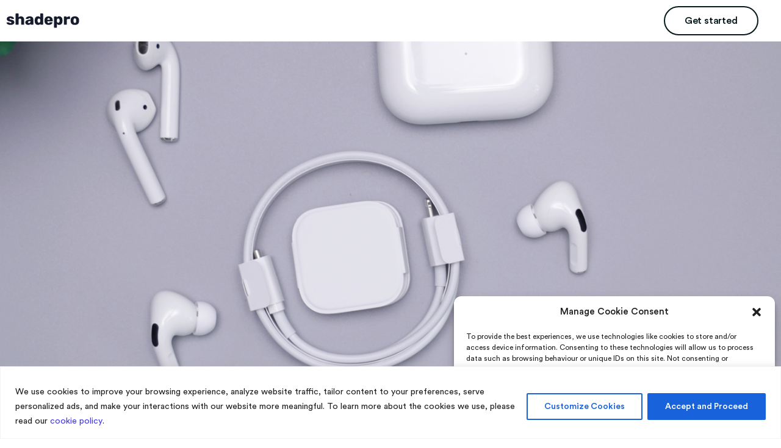

--- FILE ---
content_type: text/css
request_url: https://intranetorgchart.com/wp-content/themes/shadepro/assets/css/core.css?ver=1768455036
body_size: 7601
content:
/*--------------------------------------------------------------
>>> TABLE OF CONTENTS:
----------------------------------------------------------------
# Generic
	- Normalize
	- Box sizing
# Base
	- Typography
	- Elements
	- Links
	- Forms
## Layouts
# Components
	- Navigation
	- Posts and pages
	- Comments
	- Widgets
	- Media
	- Captions
	- Galleries
# plugins
	- Jetpack infinite scroll
# Utilities
	- Accessibility
	- Alignments

--------------------------------------------------------------*/

/*--------------------------------------------------------------
# Generic
--------------------------------------------------------------*/


/* Css Variable
	 ========================================================================== */
     :root {
        --heading-color: #161c2d;
        --text-color: #6E727D;
        --accent-color: #473bf0;
        --white-color: #ffffff;
    }
    
    .edit-link {
        display: inline-block;
        margin-top: 16px;
    }
    
    #wpadminbar span {
        display: inline;
    }
    
    /* Grouping content
                 ========================================================================== */
    /**
                    * 1. Add the correct box sizing in Firefox.
                    * 2. Show the overflow in Edge and IE.
                    */
    hr {
        box-sizing: content-box;
        height: 0;
        overflow: visible;
    }
    
    .content-block {
        word-break: break-word;
    }
    
    *:focus {
        outline: none !important;
    }
    
    
    /**
            * 1. Correct the inheritance and scaling of font size in all browsers.
            * 2. Correct the odd `em` font sizing in all browsers.
            */
    pre {
        font-family: monospace, monospace;
        font-size: 1em;
    }
    
    /* Text-level semantics
            ========================================================================== */
    
    /**
            * Remove the gray background on active links in IE 10.
            */
    a {
        background-color: transparent;
    }
    
    /**
                             * 1. Remove the bottom border in Chrome 57-
                             * 2. Add the correct text decoration in Chrome, Edge, IE, Opera, and Safari.
                             */
    abbr[title] {
        border-bottom: none;
        text-decoration: underline;
        text-decoration: underline dotted;
    }
    
    /**
                             * Add the correct font weight in Chrome, Edge, and Safari.
                             */
    b,
    strong {
        font-weight: bolder;
    }
    
    /**
                             * 1. Correct the inheritance and scaling of font size in all browsers.
                             * 2. Correct the odd `em` font sizing in all browsers.
                             */
    code,
    kbd,
    samp {
        font-family: monospace, monospace;
        font-size: 1em;
    }
    
    /**
                             * Add the correct font size in all browsers.
                             */
    small {
        font-size: 80%;
    }
    
    /**
                             * Prevent `sub` and `sup` elements from affecting the line height in
                             * all browsers.
                             */
    sub,
    sup {
        font-size: 75%;
        line-height: 0;
        position: relative;
        vertical-align: baseline;
    }
    
    sub {
        bottom: -0.25em;
    }
    
    sup {
        top: -0.5em;
    }
    
    /* Embedded content
                                 ========================================================================== */
    
    /**
                             * Remove the border on images inside links in IE 10.
                             */
    img {
        border-style: none;
    }
    
    /* Forms
                                 ========================================================================== */
    
    /**
                             * 1. Change the font styles in all browsers.
                             * 2. Remove the margin in Firefox and Safari.
                             */
    button,
    input,
    optgroup,
    select,
    textarea {
        font-family: inherit;
        font-size: 100%;
        line-height: 1.15;
        margin: 0;
    }
    
    /**
                             * Show the overflow in IE.
                             * 1. Show the overflow in Edge.
                             */
    button,
    input {
        overflow: visible;
    }
    
    /**
                             * Remove the inheritance of text transform in Edge, Firefox, and IE.
                             * 1. Remove the inheritance of text transform in Firefox.
                             */
    button,
    select {
        text-transform: none;
    }
    
    /**
                             * Correct the inability to style clickable types in iOS and Safari.
                             */
    button,
    [type="button"],
    [type="reset"],
    [type="submit"] {
        -webkit-appearance: button;
        cursor: pointer;
    }
    
    /**
                             * Remove the inner border and padding in Firefox.
                             */
    button::-moz-focus-inner,
    [type="button"]::-moz-focus-inner,
    [type="reset"]::-moz-focus-inner,
    [type="submit"]::-moz-focus-inner {
        border-style: none;
        padding: 0;
    }
    
    /**
                             * Restore the focus styles unset by the previous rule.
                             */
    button:-moz-focusring,
    [type="button"]:-moz-focusring,
    [type="reset"]:-moz-focusring,
    [type="submit"]:-moz-focusring {
        outline: 1px dotted;
    }
    
    /**
                             * Correct the padding in Firefox.
                             */
    fieldset {
        padding: 0.35em 0.75em 0.625em;
    }
    
    /**
                             * 1. Correct the text wrapping in Edge and IE.
                             * 2. Correct the color inheritance from `fieldset` elements in IE.
                             * 3. Remove the padding so developers are not caught out when they zero out
                             *		`fieldset` elements in all browsers.
                             */
    legend {
        box-sizing: border-box;
        color: inherit;
        display: table;
        max-width: 100%;
        padding: 0;
        white-space: normal;
    }
    
    /**
                             * Add the correct vertical alignment in Chrome, Firefox, and Opera.
                             */
    progress {
        vertical-align: baseline;
    }
    
    /**
                             * Remove the default vertical scrollbar in IE 10+.
                             */
    textarea {
        overflow: auto;
    }
    
    /**
                             * 1. Add the correct box sizing in IE 10.
                             * 2. Remove the padding in IE 10.
                             */
    [type="checkbox"],
    [type="radio"] {
        box-sizing: border-box;
        padding: 0;
    }
    
    /**
                             * Correct the cursor style of increment and decrement buttons in Chrome.
                             */
    [type="number"]::-webkit-inner-spin-button,
    [type="number"]::-webkit-outer-spin-button {
        height: auto;
    }
    
    /**
                             * 1. Correct the odd appearance in Chrome and Safari.
                             * 2. Correct the outline style in Safari.
                             */
    [type="search"] {
        -webkit-appearance: textfield;
        outline-offset: -2px;
    }
    
    /**
                             * Remove the inner padding in Chrome and Safari on macOS.
                             */
    [type="search"]::-webkit-search-decoration {
        -webkit-appearance: none;
    }
    
    /**
                             * 1. Correct the inability to style clickable types in iOS and Safari.
                             * 2. Change font properties to `inherit` in Safari.
                             */
    ::-webkit-file-upload-button {
        -webkit-appearance: button;
        font: inherit;
    }
    
    /* Interactive
                                 ========================================================================== */
    
    /*
                             * Add the correct display in Edge, IE 10+, and Firefox.
                             */
    details {
        display: block;
    }
    
    /*
                             * Add the correct display in all browsers.
                             */
    summary {
        display: list-item;
    }
    
    /* Misc
                                 ========================================================================== */
    
    /**
                             * Add the correct display in IE 10+.
                             */
    template {
        display: none;
    }
    
    /**
                             * Add the correct display in IE 10.
                             */
    [hidden] {
        display: none;
    }
    
    /* Box sizing
                            --------------------------------------------- */
    
    /* Inherit box-sizing to more easily change it's value on a component level.
                            @link http://css-tricks.com/inheriting-box-sizing-probably-slightly-better-best-practice/ */
    *,
    *::before,
    *::after {
        box-sizing: inherit;
    }
    
    html {
        box-sizing: border-box;
    }
    
    /*--------------------------------------------------------------
                            # Base
                            --------------------------------------------------------------*/
    
    /* Typography
                            --------------------------------------------- */
    /* .elementor-widget-heading .elementor-heading-title,
                            .elementor-widget-text-editor {
                                font-family: 'Circular Std', sans-serif !important;
                            } */
    
    body,
    button,
    input,
    select,
    optgroup,
    textarea {
        color: #404040;
        font-family: 'Circular Std', sans-serif;
        font-size: .95rem;
        line-height: 1.5;
    }
    
    h1,
    h2,
    h3,
    h4,
    h5,
    h6,
    strong {
        clear: both;
        font-weight: 700;
        color: var(--heading-color);
    }
    
    h4 {
        letter-spacing: -0.79px;
    }
    
    p {
        margin-bottom: 1.5em;
        /* line-height: 29px;
                            letter-spacing: -0.2px;
                            font-size: 15px;
                            color: var(--text-color); */
    }
    
    .elementor p {
        margin-bottom: 1rem;
    }
    
    dfn,
    cite,
    em,
    i {
        font-style: italic;
    }
    
    
    blockquote,
    .wp-block-quote.is-large,
    .wp-block-quote.is-style-large {
        color: var(--heading-color);
        font-weight: 400;
        letter-spacing: -0.2px;
        line-height: 32px;
        padding-left: 50px;
        font-size: 19px;
        position: relative;
        padding-right: 54px;
        margin-top: 40px;
        margin-bottom: 25px;
    }
    
    blockquote h3,
    blockquote h2,
    blockquote h1,
    blockquote h4,
    blockquote h5,
    blockquote h6 {
        margin-bottom: 30px;
    }
    
    blockquote:before {
        content: "\f10e";
        font-family: 'FONT AWESOME 5 FREE';
        font-weight: 900;
        transform: rotatey(180deg);
        position: absolute;
        left: 0;
        top: 0;
        color: #cdccd9;
        font-size: 30px;
    }
    
    blockquote.has-text-align-right::before {
        left: auto;
        right: 0;
        transform: inherit;
    }
    
    body .entry-content blockquote p {
        /* Style for "You can de" */
        font-size: 19px;
        font-weight: 700;
        letter-spacing: -0.2px;
        line-height: 32px;
        color: var(--heading-color);
    }
    
    
    address {
        margin: 0 0 1.5em;
    }
    
    pre {
        background: #eee;
        font-family: "Courier 10 Pitch", courier, monospace;
        line-height: 1.6;
        margin-bottom: 1.5em;
        max-width: 100%;
        overflow: auto;
        padding: 1.6em;
    }
    
    code,
    kbd,
    tt,
    var {
        font-family: monaco, consolas, "Andale Mono", "DejaVu Sans Mono", monospace;
    }
    
    abbr,
    acronym {
        border-bottom: 1px dotted #666;
        cursor: help;
    }
    
    mark {
        background: #fff9c0;
        text-decoration: none;
    }
    
    big {
        font-size: 125%;
    }
    
    /* Elements
                            --------------------------------------------- */
    body.blog,
    body.single-post,
    body.archive {
        background: #F4F7FA;
    }
    
    body.woocommerce-page {
        background-color: var(--white-color);
    }
    
    hr {
        background-color: #ccc;
        border: 0;
        height: 1px;
        margin-bottom: 1.5em;
    }
    
    ul,
    ol {
        /* margin: 0 0 1.5em 3em; */
    }
    
    ul {
        list-style: disc;
    }
    
    ol {
        list-style: decimal;
    }
    
    li>ul,
    li>ol {
        /* margin-bottom: 0; */
        /* margin-left: 1.5em; */
    }
    
    dt {
        font-weight: 700;
    }
    
    dd {
        margin: 0 1.5em 1.5em;
    }
    
    /* Make sure embeds and iframes fit their containers. */
    embed,
    iframe,
    object {
        max-width: 100%;
    }
    
    img {
        height: auto;
        max-width: 100%;
    }
    
    figure {
        margin: 1em 0;
    }
    
    table {
        margin: 0 0 1.5em;
        width: 100%;
    }
    
    /* Links
                            --------------------------------------------- */
    a {
        transition: .4s;
        color: var(--accent-color);
    }
    
    .elementor a {
        color: var(--accent-color);
    }
    
    .elementor-widget:not(:last-child) {
        margin-bottom: 0 !important;
    }
    
    a:hover {
        color: var(--accent-color);

        text-decoration: none;
    }
    
    a:visited {
        opacity: .8;
    }
    
    a:hover,
    a:focus,
    a:active {
        color: var(--accent-color);
    }
    
    a:focus {
        outline: thin dotted;
    }
    
    a:hover,
    a:active {
        outline: 0;
    }
    
    /* Forms
                            --------------------------------------------- */
    button,
    input[type="button"],
    input[type="reset"],
    input[type="submit"] {
        border: 1px solid;
        border-color: #ccc #ccc #bbb;
        border-radius: 3px;
        background: #e6e6e6;
        color: rgba(0, 0, 0, 0.8);
        line-height: 1;
        padding: 0.6em 1em 0.4em;
    }
    
    button:hover,
    input[type="button"]:hover,
    input[type="reset"]:hover,
    input[type="submit"]:hover {
        border-color: #ccc #bbb #aaa;
    }
    
    button:active,
    button:focus,
    input[type="button"]:active,
    input[type="button"]:focus,
    input[type="reset"]:active,
    input[type="reset"]:focus,
    input[type="submit"]:active,
    input[type="submit"]:focus {
        border-color: #aaa #bbb #bbb;
    }
    
    input[type="text"],
    input[type="email"],
    input[type="url"],
    input[type="password"],
    input[type="search"],
    input[type="number"],
    input[type="tel"],
    input[type="range"],
    input[type="date"],
    input[type="month"],
    input[type="week"],
    input[type="time"],
    input[type="datetime"],
    input[type="datetime-local"],
    input[type="color"],
    textarea {
        color: var(--text-color);
        border: 1px solid #ccc;
        border-radius: 8px;
        padding: 3px;
    }
    
    input[type="text"]:focus,
    input[type="email"]:focus,
    input[type="url"]:focus,
    input[type="password"]:focus,
    input[type="search"]:focus,
    input[type="number"]:focus,
    input[type="tel"]:focus,
    input[type="range"]:focus,
    input[type="date"]:focus,
    input[type="month"]:focus,
    input[type="week"]:focus,
    input[type="time"]:focus,
    input[type="datetime"]:focus,
    input[type="datetime-local"]:focus,
    input[type="color"]:focus,
    textarea:focus {
        color: #111;
    }
    
    select {
        border: 1px solid #ccc;
        color: var(--heading-color);
    }
    
    textarea {
        width: 100%;
    }
    
    /*--------------------------------------------------------------
            # Layouts
            --------------------------------------------------------------*/
    
    /*--------------------------------------------------------------
            # Components
            --------------------------------------------------------------*/
    
    /* Navigation
            --------------------------------------------- */
    .main-navigation span.badge.new {
        background-color: #f34d4d;
        color: #fff;
        font-weight: 400;
        text-transform: uppercase;
        margin-left: 10px;
    }
    
    div#page {
        position: relative;
        z-index: 1;
    }
    
    .shadepro-main-menu-wrap.navbar {
        padding: 0;
        justify-content: flex-end;
    }
    
    .shadepro-header-area {
        background-color: var(--white-color);
        padding: 10px 0;
        position: relative;
        top: 0;
        left: 0;
        transition: all .3s;
        width: 100%;
        z-index: 3;
        opacity: 1;
    }
    
    .shadepro-header-wrap {
        display: flex;
        flex-flow: row nowrap;
        justify-content: flex-start;
        align-items: center;
    }
    
    
    .shadepro-menu-wrap {
        flex-grow: 1;
        flex-basis: auto;
        padding-left: 20px;
    }
    
    .shadepro-login-btn-wrap {
        min-width: 237px;
    }
    
    .admin-bar .is-sticky .shadepro-header-area {
        top: 30px !important;
    }
    
    .main-navigation .navbar-nav {
        padding: 0;
        margin: 0;
        display: flex;
        flex-direction: row;
        align-items: center;
        flex-wrap: wrap;
        justify-content: flex-end;
    }
    
    .main-navigation {
        display: block;
        width: 100%;
    }
    
    
    .site-branding .navbar-brand__regular {
        display: block;
        font-size: 25px;
        font-weight: 900;
    }
    
    .site-branding .navbar-brand__sticky {
        display: none;
    }
    
    .site-branding h1 {
        font-weight: 700;
    }
    
    .main-navigation ul.navbar-nav .menu-item-has-children .sub-menu {
        box-shadow: 0 0.5rem 1.875rem rgba(0, 0, 0, 0.15);
        position: absolute;
        left: 0;
        background-color: var(--white-color);
        text-align: left;
        list-style: none;
        margin: 0;
        padding: 15px 0 7px;
        transition: .3s;
        z-index: 4;
        transform: translatey(20px);
        opacity: 0;
        visibility: hidden;
        min-width: 227px;
        border-top: 3px solid var(--accent-color);
        border-radius: 0 0 10px 10px;
    }
    
    
    
    .main-navigation ul.navbar-nav li a:hover,
    .main-navigation ul.navbar-nav li.current-menu-item>a {
        color: var(--accent-color);
    }
    
    
    .main-navigation ul.navbar-nav .menu-item-has-children:nth-last-child(3) .sub-menu .sub-menu,
    .main-navigation ul.navbar-nav .menu-item-has-children:nth-last-child(2) .sub-menu .sub-menu,
    .main-navigation ul.navbar-nav .menu-item-has-children:nth-last-child(1) .sub-menu .sub-menu {
        right: 100%;
        left: auto;
    }
    
    .main-navigation ul.navbar-nav .menu-item-has-children:nth-last-child(3) .sub-menu .sub-menu:before,
    .main-navigation ul.navbar-nav .menu-item-has-children:nth-last-child(2) .sub-menu .sub-menu:before,
    .main-navigation ul.navbar-nav .menu-item-has-children:nth-last-child(1) .sub-menu .sub-menu:before {
        transform: rotate(180deg);
        right: -12px;
        left: auto;
    }
    
    .main-navigation ul.navbar-nav li {
        position: relative;
    }
    
    .main-navigation ul.navbar-nav>li {
        display: inline-block;
    }
    
    .main-navigation ul.navbar-nav>li a {
        font-size: 15px;
        padding: 20px 20px;
        font-weight: 700;
        color: var(--heading-color);
        letter-spacing: -0.1px;
        position: relative;
    }
    
    .main-navigation ul.navbar-nav .sub-menu a {
        padding: 9px 22px 9px 30px;
        display: block;
    }
    
    
    .main-navigation ul.navbar-nav .menu-item-has-children:hover>.sub-menu {
        opacity: 1;
        visibility: visible;
        transform: translatey(0);
    }
    
    .main-navigation ul.navbar-nav>li.menu-item-has-children>a {
        padding-right: 40px;
    }
    
    
    
    .shadepro-header-area a.shadepro-login-btn,
    .is-sticky .shadepro-header-area.navbar-dark.reveal-header a.shadepro-login-btn {
        text-decoration: none;
        background-color: var(--accent-color);
        color: var(--white-color);
        font-family: "Circular Std", Sans-serif;
        font-size: 17px;
        font-weight: 500;
        line-height: 1em;
        letter-spacing: -0.2px;
        padding: 15.5px 32px 15.5px 32px;
        border-radius: 8px 8px 8px 8px;
    }
    
    .shadepro-header-area a.shadepro-login-btn:nth-last-child(2) {
        color: var(--heading-color);
        border-left: 1px solid #D5D7DD;
        font-family: "Circular Std", Sans-serif;
        font-size: 17px;
        font-weight: 500;
        line-height: 28px;
        letter-spacing: -0.2px;
        background-color: rgba(255, 255, 255, 0);
        padding: 0px 25px 0px 30px;
        margin-left: 10px;
        border-radius: 0;
    }
    
    .site-branding.has-site-logo a {
        display: block;
    }
    
    .main-navigation ul.navbar-nav .menu-item-has-children .sub-menu .sub-menu {
        right: -100%;
        left: auto;
        top: 0;
    }
    
    .main-navigation ul.navbar-nav>li .dropdownToggle {
        position: absolute;
        top: 50%;
        right: 20px;
        transition: .3s;
        line-height: 1;
        transform: translatey(-50%);
        /* z-index: -1; */
    }
    
    .shadepro-mobile-menu span.dropdownToggle {
        display: none;
    }
    
    
    .main-navigation ul.navbar-nav>li .sub-menu .dropdownToggle {
        color: var(--heading-color);
        right: 22px;
        transform: translatey(-50%) rotate(-89deg);
    }
    
    .main-navigation ul.navbar-nav>li:hover>a .dropdownToggle {
        transform: translatey(-50%) rotate(180deg);
    }
    
    .main-navigation a {
        text-decoration: none;
    }
    
    header.shadepro-header-area.navbar-dark {
        background-color: transparent;
        position: absolute;
        width: 100%;
    }
    
    
    header.shadepro-header-area.navbar-dark .main-navigation ul.navbar-nav>li>a {
        color: var(--white-color);
        font-weight: 400;
    }
    
    .shadepro-header-area.navbar-dark a.shadepro-login-btn {
        background-color: transparent;
        color: var(--white-color);
    }
    
    .shadepro-header-area.navbar-dark a.shadepro-login-btn:hover,
    .shadepro-header-area.navbar-dark a.shadepro-login-btn:last-child {
        border-color: var(--white-color);
    }
    
    .shadepro-header-style-3 a.shadepro-login-btn {
        border-radius: 33px;
    }
    
    .shadepro-header-area.navbar-dark .main-navigation ul.navbar-nav>li>.dropdownToggle {
        color: var(--white-color);
    }
    
    .navbar-light .mean-container a.meanmenu-reveal {
        color: #0d152e;
    }
    
    .navbar-light .mean-container a.meanmenu-reveal span {
        background-color: #0D152E;
    }
    
    .is-sticky .shadepro-header-area {
        box-shadow: 3px 10px 13px rgba(111, 118, 138, 0.16);
        padding: 20px 60px;
        position: absolute;
        opacity: 0;
        transform: translateY(-50%);
    }
    
    .navbar-dark div#sticky-wrapper {
        position: absolute;
        top: 0;
        left: 0;
        width: 100%;
    }
    
    .is-sticky header.shadepro-header-area.navbar-dark .site-branding .navbar-brand__regular {
        display: none;
    }
    
    .is-sticky header.shadepro-header-area.navbar-dark .site-branding .navbar-brand__sticky {
        display: block;
    }
    
    .is-sticky header.shadepro-header-area.reveal-header .main-navigation ul.navbar-nav>li>a,
    .is-sticky .shadepro-header-area.navbar-dark .main-navigation ul.navbar-nav>li>.dropdownToggle {
        color: #0d152e;
        font-weight: 400;
    }
    
    .is-sticky .shadepro-header-area.reveal-header {
        position: fixed;
        opacity: 1;
        transform: translate(0);
        background-color: var(--white-color);
        transition: all .3s;
    }
    
    .sticky-wrapper {
        position: relative;
        z-index: 5;
    }
    
    .shadepro-main-menu-wrap .main-navigation {
        z-index: 6;
        position: relative;
    }
    
    /* Small menu. */
    .menu-toggle,
    .main-navigation.toggled ul {
        display: block;
    }
    
    @media screen and (min-width: 37.5em) {
    
        .menu-toggle {
            display: none;
        }
    
        .main-navigation ul {
            /* display: flex; */
        }
    }
    
    .site-main .comment-navigation,
    .site-main .posts-navigation,
    .site-main .post-navigation {
        margin: 0 0 1.5em;
    }
    
    .content-block .post-navigation {
        margin-top: 40px;
    }
    
    .comment-navigation .nav-links,
    .posts-navigation .nav-links,
    .post-navigation .nav-links {
        display: flex;
    }
    
    .comment-navigation .nav-previous,
    .posts-navigation .nav-previous,
    .post-navigation .nav-previous {
        flex: 1 0 50%;
    }
    
    .comment-navigation .nav-next,
    .posts-navigation .nav-next,
    .post-navigation .nav-next {
        text-align: end;
        flex: 1 0 50%;
    }
    
    li.hide-label>a {
        display: none !important;
    }
    .navbar-toggler{
        display: none;
    }
    /* mega-menu  */
    @media only screen and (min-width:1025px) {
        
        /* mega menu fullwidth  */
        .megamenu-full-container .elementor-column,
        .megamenu-full-container .elementor-widget-wrap,
        .megamenu-full-container .elementor-column-wrap,
        .megamenu-full-container .elementor-widget,
        .megamenu-full-container .navbar,
        .megamenu-full-container .shadepro-main-menu-wrap .main-navigation,
        .main-navigation ul.navbar-nav li.shadepro-mega-menu {
            position: static;
        }
    
        .elementor-section-full_width>.megamenu-full-container .megamenu-width-container .main-navigation ul.navbar-nav>li.shadepro-mega-menu>.sub-menu:before {
            content: "";
            width: 100vw;
            height: 100%;
            position: absolute;
            background-color: #fff;
            left: 50%;
            transform: translatex(-50%);
            box-shadow: 0 0.5rem 1.875rem rgb(0 0 0 / 15%);
            top: 0;
            border-top: 3px solid var(--accent-color);
        }
    
        .elementor-section-full_width>.megamenu-full-container .megamenu-width-container .main-navigation ul.navbar-nav>li.shadepro-mega-menu>.sub-menu {
    
            border-top: none !important;
        }
    
        .megamenu-width-container .main-navigation ul.navbar-nav>li.shadepro-mega-menu>.sub-menu {
            width: 100%;
            min-width: fit-content;
            transform: translatex(-50%) translatey(30px) !important;
            left: 50% !important;
            right: auto !important;
            max-width: 1320px;
        }
    
        .main-navigation ul.navbar-nav>li.shadepro-mega-menu>.sub-menu.mg-column-4>li {
            width: calc(100% / 4);
        }
    
        .main-navigation ul.navbar-nav>li.shadepro-mega-menu>.sub-menu.mg-column-5>li {
            width: calc(100% / 5);
        }
    
        .main-navigation ul.navbar-nav>li.shadepro-mega-menu>.sub-menu.mg-column-6>li {
            width: calc(100% / 6);
        }
    
        .megamenu-width-container .main-navigation ul.navbar-nav>li.shadepro-mega-menu:hover>.sub-menu {
            transform: translatex(-50%) !important;
        }
    
        /* end */
    
        .main-navigation ul.navbar-nav>li.shadepro-mega-menu>.sub-menu {
            width: fit-content;
            display: flex;
            left: 50%;
            transform: translatex(-50%) translatey(30px) !important;
        }
    
    
        .main-navigation ul.navbar-nav>li.shadepro-mega-menu>.sub-menu li {
            width: 100%;
        }
    
        .main-navigation ul.navbar-nav>li.shadepro-mega-menu .sub-menu .dropdownToggle {
            display: none;
        }
    
        .main-navigation ul.navbar-nav>li.shadepro-mega-menu>.sub-menu>li>.sub-menu {
            left: 0;
            width: 100%;
            border-top: none;
            box-shadow: 0 0 BLACK;
            transform: translate(0);
            position: static;
            padding-top: 0;
            opacity: 0;
            visibility: hidden;
        }
    
        .main-navigation ul.navbar-nav>li.shadepro-mega-menu:hover>.sub-menu>li>.sub-menu {
            opacity: 1;
            visibility: visible;
            background-color: transparent;
            min-width: unset;
            width: 100%;
        }
    
        .main-navigation ul.navbar-nav>li.shadepro-mega-menu:hover>.sub-menu>li>.sub-menu li {
            width: 100%;
        }
    
        .main-navigation ul.navbar-nav>li.shadepro-mega-menu:nth-last-child(1)>.sub-menu,
        .main-navigation ul.navbar-nav>li.shadepro-mega-menu:nth-last-child(2)>.sub-menu,
        .main-navigation ul.navbar-nav>li.shadepro-mega-menu:nth-last-child(3)>.sub-menu {
            right: 0;
            left: auto;
        }
    }
    
    /* Raw Footer
                            --------------------------------------------- */
    .shadepro-footer-area {
        background-color: #101C3D;
        padding: 100px 0;
    }
    
    .footer-widget h4.widget-title {
        color: var(--white-color);
        text-transform: uppercase;
        font-weight: 700;
        font-size: 12px;
        letter-spacing: 1.2px;
        margin-bottom: 30px;
    }
    
    .footer-widget li a,
    .footer-widget {
        color: #687497;
        font-size: 16px;
        font-weight: 400;
        letter-spacing: -0.53px;
    }
    
    .footer-widget a {
        color: var(--accent-color);
        font-size: 18px;
        letter-spacing: -0.82px;
        font-weight: 700;
    }
    
    .footer-widget {
        margin-bottom: 0;
    }
    
    .shadepro-copyright {
        background-color: #161C2D;
        color: rgba(255, 255, 255, .65);
        padding: 20px 0;
    }
    
    /* Posts and pages
                            --------------------------------------------- */
    .sticky {
        display: block;
    }
    
    .post,
    .page {
        margin: 0 0;
    }
    
    .updated:not(.published) {
        display: none;
    }
    
    .post-password-form input[type="submit"] {
        display: inline-block;
        width: auto;
        height: 50px;
        padding: 0 31px;
        margin-left: 5px;
    }
    
    .page-links {
        clear: both;
        margin: 0 0 1.5em;
    }
    
    /* Comments
                            --------------------------------------------- */
    .comment-content a {
        word-wrap: break-word;
    }
    
    .bypostauthor {
        display: block;
    }
    
    /* Widgets
                            --------------------------------------------- */
    .widget {
        margin: 0 0 1.5em;
    }
    
    .widget select {
        max-width: 100%;
    }
    
    /* Media
                            --------------------------------------------- */
    .page-content .wp-smiley,
    .entry-content .wp-smiley,
    .comment-content .wp-smiley {
        border: none;
        margin-bottom: 0;
        margin-top: 0;
        padding: 0;
    }
    
    /* Make sure logo link wraps around logo image. */
    .custom-logo-link {
        display: inline-block;
    }
    
    /* Captions
                            --------------------------------------------- */
    .wp-caption {
        margin-bottom: 1.5em;
        max-width: 100%;
    }
    
    .wp-caption img[class*="wp-image-"] {
        display: block;
        margin-left: auto;
        margin-right: auto;
    }
    
    .wp-caption-text,
    .wp-block-image figcaption {
        padding: 8px 10px;
        background-color: #473bf014;
    
    }
    
    .wp-block-image figcaption {
        margin-top: 0;
    }
    
    .wp-caption-text {
        text-align: center;
    }
    
    /* Galleries
                            --------------------------------------------- */
    .gallery {
        margin-bottom: 1.5em;
        display: grid;
        grid-gap: 1.5em;
    }
    
    .gallery-item {
        display: inline-block;
        text-align: center;
        width: 100%;
        margin: 0;
    }
    
    .gallery-icon a {
        display: block;
    }
    
    .gallery-icon a img {
        width: 100%;
    }
    
    .wp-caption>a {
        display: block;
    }
    
    .blocks-gallery-grid .blocks-gallery-image:last-child,
    .blocks-gallery-grid .blocks-gallery-item:last-child,
    .wp-block-gallery .blocks-gallery-image:last-child,
    .wp-block-gallery .blocks-gallery-item:last-child {
        margin-bottom: 15px;
    }
    
    .gallery-columns-2 {
        grid-template-columns: repeat(2, 1fr);
    }
    
    .gallery-columns-3 {
        grid-template-columns: repeat(3, 1fr);
    }
    
    .gallery-columns-4 {
        grid-template-columns: repeat(4, 1fr);
    }
    
    .gallery-columns-5 {
        grid-template-columns: repeat(5, 1fr);
    }
    
    .gallery-columns-6 {
        grid-template-columns: repeat(6, 1fr);
    }
    
    .gallery-columns-7 {
        grid-template-columns: repeat(7, 1fr);
    }
    
    .gallery-columns-8 {
        grid-template-columns: repeat(8, 1fr);
    }
    
    .gallery-columns-9 {
        grid-template-columns: repeat(9, 1fr);
    }
    
    .gallery-caption {
        display: block;
    }
    
    .gallery-icon {
        background-color: #473bf014;
        padding: 0;
    }
    
    /*--------------------------------------------------------------
                            # Plugins
                            --------------------------------------------------------------*/
    
    /* Jetpack infinite scroll
                            --------------------------------------------- */
    
    /* Hide the Posts Navigation and the Footer when Infinite Scroll is in use. */
    .infinite-scroll .posts-navigation,
    .infinite-scroll.neverending .site-footer {
        display: none;
    }
    
    /* Re-display the Theme Footer when Infinite Scroll has reached its end. */
    .infinity-end.neverending .site-footer {
        display: block;
    }
    
    /*--------------------------------------------------------------
                            # Utilities
                            --------------------------------------------------------------*/
    
    /* Accessibility
                            --------------------------------------------- */
    
    /* Text meant only for screen readers. */
    .screen-reader-text {
        border: 0;
        clip: rect(1px, 1px, 1px, 1px);
        clip-path: inset(50%);
        height: 1px;
        margin: -1px;
        overflow: hidden;
        padding: 0;
        position: absolute !important;
        width: 1px;
        word-wrap: normal !important;
    }
    
    .screen-reader-text:focus {
        background-color: #f1f1f1;
        border-radius: 3px;
        box-shadow: 0 0 2px 2px rgba(0, 0, 0, 0.6);
        clip: auto !important;
        clip-path: none;
        color: #21759b;
        display: block;
        font-size: 0.875rem;
        font-weight: 700;
        height: auto;
        left: 5px;
        line-height: normal;
        padding: 15px 23px 14px;
        text-decoration: none;
        top: 5px;
        width: auto;
        z-index: 100000;
    }
    
    /* Do not show the outline on the skip link target. */
    #primary[tabindex="-1"]:focus {
        outline: 0;
    }
    
    /* Alignments
                            --------------------------------------------- */
    .alignleft {
    
        /*rtl:ignore*/
        float: left;
    
        /*rtl:ignore*/
        margin-right: 1.5em;
        margin-bottom: 1.5em;
    }
    
    .alignright {
    
        /*rtl:ignore*/
        float: right;
    
        /*rtl:ignore*/
        margin-left: 1.5em;
        margin-bottom: 1.5em;
    }
    
    .aligncenter {
        clear: both;
        display: block;
        margin-left: auto;
        margin-right: auto;
        margin-bottom: 1.5em;
    }
    
    /* others css */
    
    .sp-80 {
        padding: 100px 0;
    }
    
    a,
    span {
        display: inline-block;
    }
    
    /* Form css
                             - ---------------------------------*/
    div.wpforms-field-container {
        display: flex;
        flex-wrap: wrap;
        margin-left: -15px !important;
        margin-right: -15px !important;
    }
    
    div.wpforms-container-full .wpforms-form .wpforms-field.col-md-6 {
        padding: 0 15px !important;
        min-width: 25%;
    }
    
    div.wpforms-container-full .wpforms-form .wpforms-field {
        width: 100%;
        padding: 0 15px !important;
        margin-bottom: 30px;
    }
    
    span.wpforms-required-label {
        display: none;
    }
    
    div.wpforms-container-full .wpforms-form label.wpforms-field-label,
    label {
        color: var(--heading-color);
        letter-spacing: -0.6px;
        font-weight: 500;
        margin-bottom: 15px;
    }
    
    div.wpforms-container-full .wpforms-form input[type=date],
    div.wpforms-container-full .wpforms-form input[type=datetime],
    div.wpforms-container-full .wpforms-form input[type=datetime-local],
    div.wpforms-container-full form.wpforms-form input[type=email],
    div.wpforms-container-full .wpforms-form input[type=month],
    div.wpforms-container-full .wpforms-form input[type=number],
    div.wpforms-container-full .wpforms-form input[type=password],
    div.wpforms-container-full .wpforms-form input[type=range],
    div.wpforms-container-full .wpforms-form input[type=search],
    div.wpforms-container-full .wpforms-form input[type=tel],
    div.wpforms-container-full .wpforms-form input[type=text],
    div.wpforms-container-full .wpforms-form input[type=time],
    div.wpforms-container-full .wpforms-form input[type=url],
    div.wpforms-container-full .wpforms-form input[type=week],
    div.wpforms-container-full .wpforms-form select {
        height: 50px !important;
        border: 1px solid #eaeced !important;
        color: #81838c !important;
        letter-spacing: -0.53px;
        padding: 15px !important;
        transition: .3s;
    }
    
    input:not([type=submit]):not([type=radio]):not([type=checkbox]),
    select,
    .select2-container--default .select2-selection--single {
        height: 50px;
        border: 1px solid #eaeced;
        padding: 15px;
        transition: .3s;
        width: 100%;
        font-size: 15px;
        letter-spacing: -0.1px;
    }
    
    .select2-container .selection {
        display: block;
        position: relative;
    }
    

    
    span.select2-selection.select2-selection--single {
        padding: 12px 11px;
        display: block;
        width: 100%;
        height: unset !important;
        position: relative;
    }
    .woocommerce div.product form.cart .variations td.value {
        width: 75%;
    }
    .nice-select {
        width: 100%;
        display: block;
        float: unset;
        padding: 0 15px;
        height: 50px;
        line-height: 50px;
    }
    
    .nice-select .current {
        color: var(--heading-color);
    }
    
    .nice-select:focus,
    .nice-select:active {
        border-color: #e8e8e8;
        outline: none !important;
    }
    
    .nice-select.open .list {
        width: 100%;
    }
    
    .nice-select:after {
        border-color: var(--heading-color);
        right: 15px;
    }
    
    ::placeholder {
        color: var(--text-color);
    }
    
    div.wpforms-container-full .wpforms-form textarea,
    textarea {
        border: 1px solid #eaeced;
        color: #81838c;
        padding: 15px;
        transition: .3s;
        /* Style for "Write your" */
        color: var(--heading-color);
        font-size: 15px;
        font-weight: 400;
        letter-spacing: -0.1px;
        line-height: 26px;
    }
    
    input:not([type=submit]):not([type=radio]):not([type=checkbox]):focus,
    textarea:focus,
    div.wpforms-container-full .wpforms-form textarea:focus {
        border-color: var(--accent-color);
    }
    
    div.wpforms-container-full form.wpforms-form button[type=submit],
    input[type=submit],
    button[type=submit] {
        background-color: var(--accent-color);
        height: 60px;
        width: 100%;
        border: none;
        font-weight: 500;
        letter-spacing: -0.6px;
        color: #ffffff;
        border-radius: 8px;
        transition: .3s;
        font-size: 17px;
        outline: none;
        padding: 0;
    }
    
    div.wpforms-container-full form.wpforms-form button[type=submit]:hover,
    input[type=submit]:hover,
    button[type=submit]:hover {
        background-color: var(--accent-color);
        opacity: .9;
        border: blanchedalmond;
    }
    
    .wpcf7-form br {
        display: none;
    }
    
    .wpcf7-form-control-wrap {
        display: block;
        margin-bottom: 20px;
    }
    
    textarea {
        width: 100%;
        max-height: 140px;
    }
    
    div.wpcf7 .ajax-loader {
        position: absolute;
        top: 20px;
        right: 30px;
    }
    
    .shade-contact-form-2 input[type=submit] {
        width: 213px;
    }

--- FILE ---
content_type: text/css
request_url: https://intranetorgchart.com/wp-content/themes/shadepro/style.css?ver=1768455036
body_size: 171
content:
/*!
Theme Name: ShadePro
Theme URI: http://findestdevs.com/demos/wp/shadepro
Author: FinestDevs
Author URI: http://findestdevs.com/
Description: A premium WordPress App Landing Theme
Version: 3.4.5
Requires PHP: 5.6
License: GNU General Public License v2 or later
License URI: LICENSE
Text Domain: shadepro
Tags: app, app landing, app landing page, app landing template, app template, digital landing page, landing page, mobile, mobile app landing page, parallax, product landing, product landing page, software, startup, wordpress
*/




--- FILE ---
content_type: text/css
request_url: https://intranetorgchart.com/wp-content/themes/shadepro/assets/css/shadepro-responsive.css?ver=1768455036
body_size: 2389
content:
@media only screen and (max-width: 1024px) {

    .navbar-toggler{
        display: block;
    }
    .mean-container a.meanmenu-reveal {
        padding: 0;
        top: 15px;
        color: var(--heading-color);
        transition: 0s;
    }

    .mean-container .mean-nav {
        background: var(--white-color);
        position: absolute;
        width: 100%;
        right: 0;
        min-width: 266px;
        margin-top: 50px;
        z-index: 55;
    }

    .mean-container .mean-bar {
        background: transparent;
        float: none;
        position: relative;
        margin-left: 0;
    }


    .mean-container .mean-nav ul li a {
        background: var(--white-color);
        color: var(--heading-color);
        text-transform: capitalize;
        border-bottom: 1px solid #f2ebeb;
        font-size: 15px;
        font-weight: 700;
        color: var(--heading-color);
        letter-spacing: -0.1px;
    }


    .mean-container a.meanmenu-reveal span {
        background-color: var(--heading-color);
        ;
    }

    .mean-container .mean-nav ul.navbar-nav {
        /* border-radius: 10px; */
        overflow: hidden;
        box-shadow: 0px 13px 20px rgba(0, 0, 0, 0.07);
    }

    .mean-container .mean-nav ul li a:hover,
    .mean-container .mean-nav ul li a.mean-expand:hover {
        background-color: #F8F9FA;
    }

    .shadepro-hero-area {
        padding-top: 146px;
    }

    a {
        word-break: break-word;
    }

    .mean-container .mean-nav ul li li a {
        opacity: .95;
    }

    .nav-links .nav-title {
        font-size: 23px;
        line-height: 1.5;
    }

    .team-content {
        padding-right: 0px;
    }

    #page:before {
        content: "";
        position: fixed;
        top: 0;
        left: 0;
        height: 100%;
        width: 0;
        background: #fff;
        z-index: 3;
        opacity: 0;
        visibility: hidden;
        -webkit-transition: .3s;
        -o-transition: .3s;
        transition: .4s;
        width: 100%;
        z-index: 1;
    }

    [data-theme=dark] #page:before {
        background: #01081f;
    }

    .offcanvas--open {
        overflow: hidden;
    }

    .offcanvas--open #page:before {
        opacity: .95;
        visibility: visible;
    }

    .navbar {
        padding-top: 0.625rem;
        padding-bottom: 0.625rem;
        /* display: block; */
    }

  

    .navbar.active .navbar-inner {
        left: 0;
        transform: translate(0);
        overflow-x: hidden;
    }

    .navbar .navbar-inner {
        left: 0;
        -webkit-transition: right 0.3s 0.2s;
        -o-transition: right 0.3s 0.2s;
        transition: transform 0.3s 0.2s;
        transform: translatex(calc(-20px + -100%));
    }

    .navbar .nav-link {
        border-bottom: 1px solid #eee;
        padding-top: 0.75rem;
        padding-bottom: 0.75rem;
    }

    [data-theme=dark] .navbar .nav-link {
        border-bottom: 1px solid #1E2745;
    }

    .navbar.navbar-dark .nav-link {
        color: #54565a;
    }

    [data-theme=dark] .navbar.navbar-dark .nav-link {
        color: #f6f8f9;
    }

    .navbar.navbar-dark .nav-link:hover,
    .navbar.navbar-dark .nav-link:focus,
    .navbar.navbar-dark .nav-link.active,
    .navbar.navbar-dark .nav-link.current-menu-item {
        color: #2c2e30;
    }

    [data-theme=dark] .navbar.navbar-dark .nav-link {
        color: #e7eaee;
    }

    [data-theme=dark] .navbar.navbar-dark .nav-link:hover {
        background: #01081f;
    }

    .navbar-inner {
        position: fixed;
        top: 0;
        bottom: 0;
        width: 80%;
        padding-top: 65px;
        background-color: #fff;
        -webkit-box-shadow: 0 0.5rem 1.875rem rgba(0, 0, 0, 0.15);
        box-shadow: 0 0.5rem 1.875rem rgba(0, 0, 0, 0.15);
        border-radius: 0;
        overflow-y: auto;
        z-index: 1050;
        width: 300px;
        max-width: 80%;
        height: 100vh;
    }

    [data-theme=dark] .navbar-inner {
        background: #151c32;
    }

    .navbar-inner .dropdown-menu:before {
        content: none;
    }

    .navbar-inner .dropdown-menu {
        border: medium none;
        background: none;
        border-radius: 0;
        -webkit-box-shadow: none;
        box-shadow: none;
        float: none;
        margin: 0;
        padding-top: 0;
        position: static;
    }

    [data-theme=dark] .navbar-inner .dropdown-menu .dropdown-item {
        color: #f6f8f9;
    }

    [data-theme=dark] .navbar-inner .dropdown-menu .dropdown-item:hover {
        background: #01081f;
    }

    .nav--open #page-wrapper {
        -webkit-transform: translate3d(-150px, 0, 0);
        transform: translate3d(-150px, 0, 0);
    }

    /*---------- Mobile Site nav toggler ----------*/
    .navbar-toggler {
        position: absolute !important;
        top: auto;
        right: 0;
        bottom: auto;
        left: auto;
        border: none;
        height: 31px;
        width: max-content;
        background-image: none;
        border-radius: 0;
        z-index: 1;
        display: inline-block;
    }

    .navbar-inner .navbar-toggler {
        position: absolute;
        height: 2.5rem;
        top: 0;
        padding: 0;
        width: 50px;
    }

    .navbar-toggler-icon {
        position: absolute;
        top: 0;
        right: 0;
        left: 0;
        bottom: 0;
        margin: auto 0 auto auto;
        background-image: none !important;
    }

    .navbar-toggler-icon,
    .navbar-toggler-icon:before,
    .navbar-toggler-icon:after {
        -webkit-transition: .3s ease-in-out;
        -o-transition: .3s ease-in-out;
        transition: .3s ease-in-out;
    }

    .navbar-toggler-icon {
        height: 3px;
        width: 26px;
        background: #7e8085;
        display: inline-block;
    }

    .navbar-dark .navbar-toggler-icon {
        background: #fff;
    }

    .navbar-sticky--on .navbar-toggler-icon {
        background: #7e8085;
    }

    .navbar-dark .navbar-toggler-icon.active:before,
    .navbar-dark .navbar-toggler-icon.active:after {
        background: #7e8085;
    }

    .navbar-toggler-icon:before,
    .navbar-toggler-icon:after {
        content: "";
        background: #7e8085;
        left: 0;
        height: 100%;
        width: 100%;
        position: absolute;
    }

    .navbar-dark .navbar-toggler-icon:before,
    .navbar-dark .navbar-toggler-icon:after {
        background: #fff;
    }

    .navbar-toggler-icon::before {
        top: -7px;
    }

    .navbar-toggler-icon::after {
        top: 7px;
    }

    .shadepro-main-menu-wrap .navbar-inner .navbar-toggler-icon {
        background-color: transparent;
        -webkit-transform: scale(0.85) rotate(270deg);
        -ms-transform: scale(0.85) rotate(270deg);
        transform: scale(0.85) rotate(270deg);
    }

    .shadepro-main-menu-wrap .navbar-inner .navbar-toggler-icon:before {
        top: 0;
        -webkit-transform: scale(0.65) rotate(45deg);
        -ms-transform: scale(0.65) rotate(45deg);
        transform: scale(0.65) rotate(45deg);
    }

    .shadepro-main-menu-wrap .navbar-inner .navbar-toggler-icon:after {
        top: 0;
        -webkit-transform: scale(0.65) rotate(-45deg);
        -ms-transform: scale(0.65) rotate(-45deg);
        transform: scale(0.65) rotate(-45deg);
    }
    .main-navigation ul.navbar-nav>li {
        display: block;
        width: 100%;
        position: relative;
    }
    
    .main-navigation ul.navbar-nav>li a {
        padding: 8px 30px;
        display: block;
        border-bottom: 1px solid #ccc6;
    }
    
    .main-navigation ul.navbar-nav .menu-item-has-children .sub-menu {
        position: static;
        display: block;
        opacity: 1;
        visibility: visible;
        transform: translate(0);
        box-shadow: unset;
        border-top: none;
        display:none;
        padding-left: 0;
        margin-left: 20px;
        padding-top: 0;
        padding-bottom: 0;
    }
    

    .main-navigation ul.navbar-nav>li .dropdownToggle {
        top: 23px;
        cursor: pointer;
    }
    
    .main-navigation ul.navbar-nav>li .sub-menu .dropdownToggle {
        right: 20px;
        transform: translatey(-50%);
    }
    
    .main-navigation .navbar-nav {
        text-align: left;
    }
    .main-navigation ul.navbar-nav li.dropdown-active> a> .dropdownToggle {
        transform: translatey(-50%) rotate(180deg);
    }



    /* mega-menu fix  */
    .shadepro-mega-menu> ul.sub-menu > li > a span.dropdownToggle {
        display: none;
    }
    
    .shadepro-mega-menu> ul.sub-menu > li > .sub-menu {
        display: block!important;
        margin-left: 0!important;
    }
    .main-navigation ul.navbar-nav>li.shadepro-mega-menu>.sub-menu>li.megamenu-heading>a {
        display: none;
    }
}



@media only screen and (max-width:1024px) and (min-width:768px) {

    .elementor-section.elementor-section-boxed>.elementor-container {
        max-width: 768px !important;
    }

    .blog-breadcrumb {
        padding: 75px 0 50px;
    }

    .blog-breadcrumb h1.post__title {
        margin-bottom: 10px;
    }

    .blog .content-block {
        padding-bottom: 80px;
    }

    .content-block {
        padding: 70px 0 50px;
    }

    .comment-form-area {
        padding: 70px 0 60px;
    }

    .comments-area {
        padding: 70px 0 50px;
    }

    .post-details-page .entry-content {
        padding-right: 0;
    }

    .shadepro-mobile-menu.mean-container {
        margin-right: 20px;
    }

    .team-thumnbnail-wrap {
        margin-right: 30px;
    }

    .content-block.team-details-page {
        padding: 70px 0 75px;
    }

    .content-block.job-details-page {
        padding: 55px 0 80px;
    }

    .shadepro-job-title {
        margin-bottom: 50px;
    }

}

@media only screen and (max-width:767px) {
    .single img.attachment-post-thumbnail.size-post-thumbnail.wp-post-image {
        position: static;
        max-width: 1000%;
        max-height: 400px;
        width: 100%;
        margin-bottom: 30px;
    }

    blockquote {
        margin-left: 0;
        margin-right: 0;
    }

    .shadep ro-cs-result {
        margin-bottom: 30px;
    }

    .shadepro-cs-result-title {
        margin-bottom: 0;
        font-size: 75px;
    }

    .post-details-page .entry-content {
        padding-right: 0;
    }

    .elementor-section.elementor-section-boxed>.elementor-container {
        max-width: 390px !important;
    }

    .blog-sidebar-col {
        margin-top: 60px;
    }

    .blog .content-block {
        padding-bottom: 30px;
    }

    .blog-breadcrumb {
        padding: 55px 0 35px;
    }

    .blog-breadcrumb h1.post__title {
        margin-bottom: 10px;
        font-size: 54px;
    }

    blockquote.wp-block-quote {
        padding-right: 0;
    }

    .post-details-page .entry-content {
        padding-right: 0;
    }

    .content-block {
        padding: 50px 0 30px;
    }

    .content-block .entry-header {
        margin-bottom: 28px;
    }

    .content-block .entry-title {
        margin-bottom: 5px;
        font-size: 30px;
    }

    .post-details-page .post-thumbnail {
        margin-bottom: 0;
    }

    .content-block .post-navigation {
        margin-top: 20px;
        margin-bottom: 50px;
    }

    .comment-form-area {
        padding: 50px 0 40px;
    }

    .comments-area {
        padding: 50px 0 30px;
    }

    .comments-title {
        margin-bottom: 30px;
    }

    .shadepro-team-wrap {
        display: block;
    }

    .team-thumnbnail-wrap {
        width: 100%;
        margin-right: 0;
    }

    .content-block.team-details-page {
        padding: 45px 0 55px;
    }

    .shadepro-team-title {
        margin-bottom: 20px;
    }


    .mc4wp-form input[type="submit"] {
        position: static;
        transform: translate(0);
        width: 100%;
    }


    .content-block.job-details-page {
        padding: 28px 0 60px;
    }

    .shadepro-job-title {
        margin-bottom: 50px;
    }

    .shadepro-job-title.text-center {
        margin-bottom: 30px;
    }

    .entry-content h1,
    .entyr-content h2,
    .entry-content h3,
    .entry-content h4,
    .entry-content h5,
    .entry-content h6,
    .entry-content h1:not(:first-child),
    .entyr-content h2:not(:first-child),
    .entry-content h3:not(:first-child),
    .entry-content h4:not(:first-child),
    .entry-content h5:not(:first-child),
    .entry-content h6:not(:first-child) {
        margin-top: 30px;
    }

    .entry-content ul>li {
        margin-bottom: 14px;
    }

    .entry-content ul>li:after {
        top: 8px;
    }

    .shadepro-job-apply {
        margin-top: 30px;
    }

    .subscribe-form.shade-home-8-subscribe span.wpcf7-form-control-wrap {
        flex: 100%;
    }

    .subscribe-form.shade-home-8-subscribe button[type=submit] {
        margin-left: 0;
    }
}

--- FILE ---
content_type: text/css
request_url: https://intranetorgchart.com/wp-content/uploads/elementor/css/post-5922.css?ver=1768455036
body_size: 703
content:
.elementor-5922 .elementor-element.elementor-element-c7d2e18:not(.elementor-motion-effects-element-type-background), .elementor-5922 .elementor-element.elementor-element-c7d2e18 > .elementor-motion-effects-container > .elementor-motion-effects-layer{background-image:url("https://intranetorgchart.com/wp-content/uploads/2020/10/roduct-landing-bottom-bg.png");background-position:center center;background-size:cover;}.elementor-5922 .elementor-element.elementor-element-c7d2e18{transition:background 0.3s, border 0.3s, border-radius 0.3s, box-shadow 0.3s;padding:396px 0px 396px 0px;}.elementor-5922 .elementor-element.elementor-element-c7d2e18 > .elementor-background-overlay{transition:background 0.3s, border-radius 0.3s, opacity 0.3s;}.elementor-5922 .elementor-element.elementor-element-43ad2e9{border-style:solid;border-width:0px 0px 1px 0px;border-color:#E3D8D8;transition:background 0.3s, border 0.3s, border-radius 0.3s, box-shadow 0.3s;padding:36px 0px 30px 0px;}.elementor-5922 .elementor-element.elementor-element-43ad2e9 > .elementor-background-overlay{transition:background 0.3s, border-radius 0.3s, opacity 0.3s;}.elementor-5922 .elementor-element.elementor-element-d9b13df {text-align:left;}.elementor-5922 .elementor-element.elementor-element-56a7ed5 .elementor-icon-list-items:not(.elementor-inline-items) .elementor-icon-list-item:not(:last-child){padding-bottom:calc(39px/2);}.elementor-5922 .elementor-element.elementor-element-56a7ed5 .elementor-icon-list-items:not(.elementor-inline-items) .elementor-icon-list-item:not(:first-child){margin-top:calc(39px/2);}.elementor-5922 .elementor-element.elementor-element-56a7ed5 .elementor-icon-list-items.elementor-inline-items .elementor-icon-list-item{margin-right:calc(39px/2);margin-left:calc(39px/2);}.elementor-5922 .elementor-element.elementor-element-56a7ed5 .elementor-icon-list-items.elementor-inline-items{margin-right:calc(-39px/2);margin-left:calc(-39px/2);}body.rtl .elementor-5922 .elementor-element.elementor-element-56a7ed5 .elementor-icon-list-items.elementor-inline-items .elementor-icon-list-item:after{left:calc(-39px/2);}body:not(.rtl) .elementor-5922 .elementor-element.elementor-element-56a7ed5 .elementor-icon-list-items.elementor-inline-items .elementor-icon-list-item:after{right:calc(-39px/2);}.elementor-5922 .elementor-element.elementor-element-56a7ed5 .elementor-icon-list-icon i{transition:color 0.3s;}.elementor-5922 .elementor-element.elementor-element-56a7ed5 .elementor-icon-list-icon svg{transition:fill 0.3s;}.elementor-5922 .elementor-element.elementor-element-56a7ed5{--e-icon-list-icon-size:14px;--icon-vertical-offset:0px;}.elementor-5922 .elementor-element.elementor-element-56a7ed5 .elementor-icon-list-item > .elementor-icon-list-text, .elementor-5922 .elementor-element.elementor-element-56a7ed5 .elementor-icon-list-item > a{font-family:"Circular Std", Sans-serif;font-size:15px;font-weight:700;line-height:1.6em;letter-spacing:-0.1px;}.elementor-5922 .elementor-element.elementor-element-56a7ed5 .elementor-icon-list-text{color:#161C2D;transition:color 0.3s;}.elementor-5922 .elementor-element.elementor-element-56a7ed5 .elementor-icon-list-item:hover .elementor-icon-list-text{color:#473BF0;}@media(max-width:1024px){.elementor-5922 .elementor-element.elementor-element-c7d2e18{padding:180px 0px 180px 0px;}}@media(max-width:767px){.elementor-5922 .elementor-element.elementor-element-d9b13df {text-align:center;}.elementor-5922 .elementor-element.elementor-element-56a7ed5 .elementor-icon-list-items:not(.elementor-inline-items) .elementor-icon-list-item:not(:last-child){padding-bottom:calc(11px/2);}.elementor-5922 .elementor-element.elementor-element-56a7ed5 .elementor-icon-list-items:not(.elementor-inline-items) .elementor-icon-list-item:not(:first-child){margin-top:calc(11px/2);}.elementor-5922 .elementor-element.elementor-element-56a7ed5 .elementor-icon-list-items.elementor-inline-items .elementor-icon-list-item{margin-right:calc(11px/2);margin-left:calc(11px/2);}.elementor-5922 .elementor-element.elementor-element-56a7ed5 .elementor-icon-list-items.elementor-inline-items{margin-right:calc(-11px/2);margin-left:calc(-11px/2);}body.rtl .elementor-5922 .elementor-element.elementor-element-56a7ed5 .elementor-icon-list-items.elementor-inline-items .elementor-icon-list-item:after{left:calc(-11px/2);}body:not(.rtl) .elementor-5922 .elementor-element.elementor-element-56a7ed5 .elementor-icon-list-items.elementor-inline-items .elementor-icon-list-item:after{right:calc(-11px/2);}}@media(max-width:1024px) and (min-width:768px){.elementor-5922 .elementor-element.elementor-element-625bede{width:40%;}.elementor-5922 .elementor-element.elementor-element-232f7f3{width:60%;}}@media(min-width:1025px){.elementor-5922 .elementor-element.elementor-element-c7d2e18:not(.elementor-motion-effects-element-type-background), .elementor-5922 .elementor-element.elementor-element-c7d2e18 > .elementor-motion-effects-container > .elementor-motion-effects-layer{background-attachment:fixed;}}

--- FILE ---
content_type: text/css
request_url: https://intranetorgchart.com/wp-content/uploads/elementor/css/post-21797.css?ver=1768455036
body_size: 1710
content:
.elementor-21797 .elementor-element.elementor-element-5d451186 > .elementor-container{min-height:55px;}.elementor-21797 .elementor-element.elementor-element-5d451186 > .elementor-container > .elementor-column > .elementor-widget-wrap{align-content:center;align-items:center;}.elementor-21797 .elementor-element.elementor-element-5d451186:not(.elementor-motion-effects-element-type-background), .elementor-21797 .elementor-element.elementor-element-5d451186 > .elementor-motion-effects-container > .elementor-motion-effects-layer{background-color:#009CDE;}.elementor-21797 .elementor-element.elementor-element-5d451186, .elementor-21797 .elementor-element.elementor-element-5d451186 > .elementor-background-overlay{border-radius:0px 0px 0px 0px;}.elementor-21797 .elementor-element.elementor-element-5d451186{transition:background 0.3s, border 0.3s, border-radius 0.3s, box-shadow 0.3s;}.elementor-21797 .elementor-element.elementor-element-5d451186 > .elementor-background-overlay{transition:background 0.3s, border-radius 0.3s, opacity 0.3s;}.elementor-21797 .elementor-element.elementor-element-14013cc6.elementor-column > .elementor-widget-wrap{justify-content:center;}.elementor-21797 .elementor-element.elementor-element-14013cc6 > .elementor-widget-wrap > .elementor-widget:not(.elementor-widget__width-auto):not(.elementor-widget__width-initial):not(:last-child):not(.elementor-absolute){margin-bottom:20px;}.elementor-21797 .elementor-element.elementor-element-596bce40 .elementor-icon-list-items:not(.elementor-inline-items) .elementor-icon-list-item:not(:last-child){padding-bottom:calc(10px/2);}.elementor-21797 .elementor-element.elementor-element-596bce40 .elementor-icon-list-items:not(.elementor-inline-items) .elementor-icon-list-item:not(:first-child){margin-top:calc(10px/2);}.elementor-21797 .elementor-element.elementor-element-596bce40 .elementor-icon-list-items.elementor-inline-items .elementor-icon-list-item{margin-right:calc(10px/2);margin-left:calc(10px/2);}.elementor-21797 .elementor-element.elementor-element-596bce40 .elementor-icon-list-items.elementor-inline-items{margin-right:calc(-10px/2);margin-left:calc(-10px/2);}body.rtl .elementor-21797 .elementor-element.elementor-element-596bce40 .elementor-icon-list-items.elementor-inline-items .elementor-icon-list-item:after{left:calc(-10px/2);}body:not(.rtl) .elementor-21797 .elementor-element.elementor-element-596bce40 .elementor-icon-list-items.elementor-inline-items .elementor-icon-list-item:after{right:calc(-10px/2);}.elementor-21797 .elementor-element.elementor-element-596bce40 .elementor-icon-list-icon i{transition:color 0.3s;}.elementor-21797 .elementor-element.elementor-element-596bce40 .elementor-icon-list-icon svg{transition:fill 0.3s;}.elementor-21797 .elementor-element.elementor-element-596bce40{--e-icon-list-icon-size:0px;--icon-vertical-offset:0px;width:auto;max-width:auto;align-self:center;}.elementor-21797 .elementor-element.elementor-element-596bce40 .elementor-icon-list-item > .elementor-icon-list-text, .elementor-21797 .elementor-element.elementor-element-596bce40 .elementor-icon-list-item > a{font-family:"Poppins", Sans-serif;font-size:16px;font-weight:300;text-transform:uppercase;font-style:normal;text-decoration:none;line-height:1em;letter-spacing:2px;}.elementor-21797 .elementor-element.elementor-element-596bce40 .elementor-icon-list-text{color:#FFFFFF;transition:color 0.3s;}.elementor-21797 .elementor-element.elementor-element-6812d90a > .elementor-container{min-height:455px;}.elementor-21797 .elementor-element.elementor-element-6812d90a{overflow:hidden;}.elementor-21797 .elementor-element.elementor-element-6812d90a, .elementor-21797 .elementor-element.elementor-element-6812d90a > .elementor-background-overlay{border-radius:0px 0px 015px 015px;}.elementor-bc-flex-widget .elementor-21797 .elementor-element.elementor-element-6bceabc9.elementor-column .elementor-widget-wrap{align-items:center;}.elementor-21797 .elementor-element.elementor-element-6bceabc9.elementor-column.elementor-element[data-element_type="column"] > .elementor-widget-wrap.elementor-element-populated{align-content:center;align-items:center;}.elementor-21797 .elementor-element.elementor-element-6bceabc9 > .elementor-widget-wrap > .elementor-widget:not(.elementor-widget__width-auto):not(.elementor-widget__width-initial):not(:last-child):not(.elementor-absolute){margin-bottom:35px;}.elementor-21797 .elementor-element.elementor-element-6bceabc9 > .elementor-element-populated{border-style:solid;border-width:0px 2px 0px 0px;border-color:#FDA74B;transition:background 0.3s, border 0.3s, border-radius 0.3s, box-shadow 0.3s;}.elementor-21797 .elementor-element.elementor-element-6bceabc9 > .elementor-element-populated > .elementor-background-overlay{transition:background 0.3s, border-radius 0.3s, opacity 0.3s;}.elementor-21797 .elementor-element.elementor-element-375e6d40 > .elementor-widget-container{padding:20px 20px 20px 20px;}.elementor-21797 .elementor-element.elementor-element-44a1e5a{text-align:center;z-index:1;}.elementor-21797 .elementor-element.elementor-element-44a1e5a .elementor-heading-title{color:#009CDE;font-family:"Open Sans", Sans-serif;font-size:35px;font-weight:700;text-transform:capitalize;font-style:normal;text-decoration:none;line-height:1.2em;letter-spacing:1.72px;}.elementor-21797 .elementor-element.elementor-element-44a1e5a > .elementor-widget-container{padding:0px 0px 20px 0px;}.elementor-21797 .elementor-element.elementor-element-2bcd6958 .elementor-button{font-family:"Open Sans", Sans-serif;font-size:18px;font-weight:400;text-transform:uppercase;font-style:normal;text-decoration:none;line-height:1em;letter-spacing:3.38px;fill:#FAFAFA;color:#FAFAFA;background-color:#009CDE;border-radius:100px 100px 100px 100px;padding:25px 55px 25px 55px;}.elementor-21797 .elementor-element.elementor-element-2bcd6958 .elementor-button:hover, .elementor-21797 .elementor-element.elementor-element-2bcd6958 .elementor-button:focus{color:#FFFFFF;background-color:#FDA74B;}.elementor-21797 .elementor-element.elementor-element-2bcd6958 .elementor-button:hover svg, .elementor-21797 .elementor-element.elementor-element-2bcd6958 .elementor-button:focus svg{fill:#FFFFFF;}.elementor-21797 .elementor-element.elementor-element-d3a9549{--spacer-size:50px;width:var( --container-widget-width, 18px );max-width:18px;--container-widget-width:18px;--container-widget-flex-grow:0;top:-3px;}body:not(.rtl) .elementor-21797 .elementor-element.elementor-element-d3a9549{left:558px;}body.rtl .elementor-21797 .elementor-element.elementor-element-d3a9549{right:558px;}.elementor-21797 .elementor-element.elementor-element-d3a9549 > .elementor-widget-container{--e-transform-origin-x:center;--e-transform-origin-y:center;background-color:#3AF7BD;border-radius:100px 100px 100px 100px;}.elementor-21797 .elementor-element.elementor-element-54d4f8e{--spacer-size:50px;width:var( --container-widget-width, 18px );max-width:18px;--container-widget-width:18px;--container-widget-flex-grow:0;top:0.875px;}body:not(.rtl) .elementor-21797 .elementor-element.elementor-element-54d4f8e{left:179px;}body.rtl .elementor-21797 .elementor-element.elementor-element-54d4f8e{right:179px;}.elementor-21797 .elementor-element.elementor-element-54d4f8e > .elementor-widget-container{--e-transform-origin-x:center;--e-transform-origin-y:center;background-color:#403EF1;border-radius:100px 100px 100px 100px;}.elementor-bc-flex-widget .elementor-21797 .elementor-element.elementor-element-716ba630.elementor-column .elementor-widget-wrap{align-items:center;}.elementor-21797 .elementor-element.elementor-element-716ba630.elementor-column.elementor-element[data-element_type="column"] > .elementor-widget-wrap.elementor-element-populated{align-content:center;align-items:center;}.elementor-21797 .elementor-element.elementor-element-716ba630 > .elementor-widget-wrap > .elementor-widget:not(.elementor-widget__width-auto):not(.elementor-widget__width-initial):not(:last-child):not(.elementor-absolute){margin-bottom:35px;}.elementor-21797 .elementor-element.elementor-element-4d5c2bc5 > .elementor-widget-container{padding:20px 20px 20px 20px;}.elementor-21797 .elementor-element.elementor-element-62e9b447{text-align:center;z-index:1;}.elementor-21797 .elementor-element.elementor-element-62e9b447 .elementor-heading-title{color:#4FB96E;font-family:"Open Sans", Sans-serif;font-size:35px;font-weight:700;text-transform:capitalize;font-style:normal;text-decoration:none;line-height:1.2em;letter-spacing:1.72px;}.elementor-21797 .elementor-element.elementor-element-62e9b447 > .elementor-widget-container{padding:0px 0px 20px 0px;}.elementor-21797 .elementor-element.elementor-element-339ad6d0 .elementor-button{font-family:"Open Sans", Sans-serif;font-size:18px;font-weight:400;text-transform:uppercase;font-style:normal;text-decoration:none;line-height:1em;letter-spacing:3.38px;fill:#FAFAFA;color:#FAFAFA;background-color:#4FB96E;border-radius:100px 100px 100px 100px;padding:25px 55px 25px 55px;}.elementor-21797 .elementor-element.elementor-element-339ad6d0 .elementor-button:hover, .elementor-21797 .elementor-element.elementor-element-339ad6d0 .elementor-button:focus{color:#FFFFFF;background-color:#FDA74B;}.elementor-21797 .elementor-element.elementor-element-339ad6d0 .elementor-button:hover svg, .elementor-21797 .elementor-element.elementor-element-339ad6d0 .elementor-button:focus svg{fill:#FFFFFF;}#elementor-popup-modal-21797 .dialog-message{width:760px;height:auto;}#elementor-popup-modal-21797{justify-content:center;align-items:center;pointer-events:all;background-color:rgba(255, 255, 255, 0.8);}#elementor-popup-modal-21797 .dialog-close-button{display:flex;}#elementor-popup-modal-21797 .dialog-widget-content{animation-duration:1s;background-color:#FFFFFF;box-shadow:0px 0px 35px 0px rgba(0, 0, 0, 0.15);}#elementor-popup-modal-21797 .dialog-close-button i{color:#FFFFFF;}#elementor-popup-modal-21797 .dialog-close-button svg{fill:#FFFFFF;}#elementor-popup-modal-21797 .dialog-close-button:hover i{color:#3AF7BD;}@media(max-width:1024px){.elementor-21797 .elementor-element.elementor-element-596bce40 .elementor-icon-list-item > .elementor-icon-list-text, .elementor-21797 .elementor-element.elementor-element-596bce40 .elementor-icon-list-item > a{font-size:16px;}.elementor-21797 .elementor-element.elementor-element-596bce40{width:auto;max-width:auto;}.elementor-21797 .elementor-element.elementor-element-44a1e5a .elementor-heading-title{font-size:45px;}.elementor-21797 .elementor-element.elementor-element-2bcd6958 .elementor-button{font-size:16px;}body:not(.rtl) .elementor-21797 .elementor-element.elementor-element-d3a9549{left:497px;}body.rtl .elementor-21797 .elementor-element.elementor-element-d3a9549{right:497px;}.elementor-21797 .elementor-element.elementor-element-d3a9549{top:359px;}body:not(.rtl) .elementor-21797 .elementor-element.elementor-element-54d4f8e{left:33px;}body.rtl .elementor-21797 .elementor-element.elementor-element-54d4f8e{right:33px;}.elementor-21797 .elementor-element.elementor-element-54d4f8e{top:28.875px;}.elementor-21797 .elementor-element.elementor-element-62e9b447 .elementor-heading-title{font-size:45px;}.elementor-21797 .elementor-element.elementor-element-339ad6d0 .elementor-button{font-size:16px;}#elementor-popup-modal-21797 .dialog-message{width:680px;}}@media(max-width:767px){.elementor-21797 .elementor-element.elementor-element-5d451186 > .elementor-container{min-height:80px;}.elementor-21797 .elementor-element.elementor-element-596bce40 .elementor-icon-list-items:not(.elementor-inline-items) .elementor-icon-list-item:not(:last-child){padding-bottom:calc(15px/2);}.elementor-21797 .elementor-element.elementor-element-596bce40 .elementor-icon-list-items:not(.elementor-inline-items) .elementor-icon-list-item:not(:first-child){margin-top:calc(15px/2);}.elementor-21797 .elementor-element.elementor-element-596bce40 .elementor-icon-list-items.elementor-inline-items .elementor-icon-list-item{margin-right:calc(15px/2);margin-left:calc(15px/2);}.elementor-21797 .elementor-element.elementor-element-596bce40 .elementor-icon-list-items.elementor-inline-items{margin-right:calc(-15px/2);margin-left:calc(-15px/2);}body.rtl .elementor-21797 .elementor-element.elementor-element-596bce40 .elementor-icon-list-items.elementor-inline-items .elementor-icon-list-item:after{left:calc(-15px/2);}body:not(.rtl) .elementor-21797 .elementor-element.elementor-element-596bce40 .elementor-icon-list-items.elementor-inline-items .elementor-icon-list-item:after{right:calc(-15px/2);}.elementor-21797 .elementor-element.elementor-element-596bce40 .elementor-icon-list-item > .elementor-icon-list-text, .elementor-21797 .elementor-element.elementor-element-596bce40 .elementor-icon-list-item > a{font-size:14px;letter-spacing:1.2px;}.elementor-21797 .elementor-element.elementor-element-6812d90a > .elementor-container{min-height:420px;}.elementor-21797 .elementor-element.elementor-element-6812d90a{padding:0% 5% 0% 5%;}.elementor-21797 .elementor-element.elementor-element-6bceabc9 > .elementor-element-populated{border-width:0px 0px 0px 0px;}.elementor-21797 .elementor-element.elementor-element-44a1e5a .elementor-heading-title{font-size:36px;}.elementor-21797 .elementor-element.elementor-element-2bcd6958 .elementor-button{padding:18px 35px 18px 35px;}.elementor-21797 .elementor-element.elementor-element-d3a9549{--spacer-size:30px;width:var( --container-widget-width, 10px );max-width:10px;--container-widget-width:10px;--container-widget-flex-grow:0;top:115px;}body:not(.rtl) .elementor-21797 .elementor-element.elementor-element-d3a9549{left:271px;}body.rtl .elementor-21797 .elementor-element.elementor-element-d3a9549{right:271px;}.elementor-21797 .elementor-element.elementor-element-54d4f8e{--spacer-size:30px;width:var( --container-widget-width, 10px );max-width:10px;--container-widget-width:10px;--container-widget-flex-grow:0;top:19px;}body:not(.rtl) .elementor-21797 .elementor-element.elementor-element-54d4f8e{left:5px;}body.rtl .elementor-21797 .elementor-element.elementor-element-54d4f8e{right:5px;}.elementor-21797 .elementor-element.elementor-element-62e9b447 .elementor-heading-title{font-size:36px;}.elementor-21797 .elementor-element.elementor-element-339ad6d0 .elementor-button{padding:18px 35px 18px 35px;}#elementor-popup-modal-21797 .dialog-message{width:345px;}#elementor-popup-modal-21797 .dialog-close-button{top:10px;}body:not(.rtl) #elementor-popup-modal-21797 .dialog-close-button{right:10px;}body.rtl #elementor-popup-modal-21797 .dialog-close-button{left:10px;}}

--- FILE ---
content_type: text/css
request_url: https://intranetorgchart.com/wp-content/uploads/elementor/css/post-21009.css?ver=1768455036
body_size: 1708
content:
.elementor-21009 .elementor-element.elementor-element-6808eb4d > .elementor-container{min-height:55px;}.elementor-21009 .elementor-element.elementor-element-6808eb4d > .elementor-container > .elementor-column > .elementor-widget-wrap{align-content:center;align-items:center;}.elementor-21009 .elementor-element.elementor-element-6808eb4d:not(.elementor-motion-effects-element-type-background), .elementor-21009 .elementor-element.elementor-element-6808eb4d > .elementor-motion-effects-container > .elementor-motion-effects-layer{background-color:#009CDE;}.elementor-21009 .elementor-element.elementor-element-6808eb4d, .elementor-21009 .elementor-element.elementor-element-6808eb4d > .elementor-background-overlay{border-radius:0px 0px 0px 0px;}.elementor-21009 .elementor-element.elementor-element-6808eb4d{transition:background 0.3s, border 0.3s, border-radius 0.3s, box-shadow 0.3s;}.elementor-21009 .elementor-element.elementor-element-6808eb4d > .elementor-background-overlay{transition:background 0.3s, border-radius 0.3s, opacity 0.3s;}.elementor-21009 .elementor-element.elementor-element-5aff590e.elementor-column > .elementor-widget-wrap{justify-content:center;}.elementor-21009 .elementor-element.elementor-element-5aff590e > .elementor-widget-wrap > .elementor-widget:not(.elementor-widget__width-auto):not(.elementor-widget__width-initial):not(:last-child):not(.elementor-absolute){margin-bottom:20px;}.elementor-21009 .elementor-element.elementor-element-239af94d .elementor-icon-list-items:not(.elementor-inline-items) .elementor-icon-list-item:not(:last-child){padding-bottom:calc(10px/2);}.elementor-21009 .elementor-element.elementor-element-239af94d .elementor-icon-list-items:not(.elementor-inline-items) .elementor-icon-list-item:not(:first-child){margin-top:calc(10px/2);}.elementor-21009 .elementor-element.elementor-element-239af94d .elementor-icon-list-items.elementor-inline-items .elementor-icon-list-item{margin-right:calc(10px/2);margin-left:calc(10px/2);}.elementor-21009 .elementor-element.elementor-element-239af94d .elementor-icon-list-items.elementor-inline-items{margin-right:calc(-10px/2);margin-left:calc(-10px/2);}body.rtl .elementor-21009 .elementor-element.elementor-element-239af94d .elementor-icon-list-items.elementor-inline-items .elementor-icon-list-item:after{left:calc(-10px/2);}body:not(.rtl) .elementor-21009 .elementor-element.elementor-element-239af94d .elementor-icon-list-items.elementor-inline-items .elementor-icon-list-item:after{right:calc(-10px/2);}.elementor-21009 .elementor-element.elementor-element-239af94d .elementor-icon-list-icon i{transition:color 0.3s;}.elementor-21009 .elementor-element.elementor-element-239af94d .elementor-icon-list-icon svg{transition:fill 0.3s;}.elementor-21009 .elementor-element.elementor-element-239af94d{--e-icon-list-icon-size:0px;--icon-vertical-offset:0px;width:auto;max-width:auto;align-self:center;}.elementor-21009 .elementor-element.elementor-element-239af94d .elementor-icon-list-item > .elementor-icon-list-text, .elementor-21009 .elementor-element.elementor-element-239af94d .elementor-icon-list-item > a{font-family:"Poppins", Sans-serif;font-size:16px;font-weight:300;text-transform:uppercase;font-style:normal;text-decoration:none;line-height:1em;letter-spacing:2px;}.elementor-21009 .elementor-element.elementor-element-239af94d .elementor-icon-list-text{color:#FFFFFF;transition:color 0.3s;}.elementor-21009 .elementor-element.elementor-element-55e3a7f5 > .elementor-container{min-height:455px;}.elementor-21009 .elementor-element.elementor-element-55e3a7f5{overflow:hidden;}.elementor-21009 .elementor-element.elementor-element-55e3a7f5, .elementor-21009 .elementor-element.elementor-element-55e3a7f5 > .elementor-background-overlay{border-radius:0px 0px 015px 015px;}.elementor-bc-flex-widget .elementor-21009 .elementor-element.elementor-element-941a2a7.elementor-column .elementor-widget-wrap{align-items:center;}.elementor-21009 .elementor-element.elementor-element-941a2a7.elementor-column.elementor-element[data-element_type="column"] > .elementor-widget-wrap.elementor-element-populated{align-content:center;align-items:center;}.elementor-21009 .elementor-element.elementor-element-941a2a7 > .elementor-widget-wrap > .elementor-widget:not(.elementor-widget__width-auto):not(.elementor-widget__width-initial):not(:last-child):not(.elementor-absolute){margin-bottom:35px;}.elementor-21009 .elementor-element.elementor-element-941a2a7 > .elementor-element-populated{border-style:solid;border-width:0px 2px 0px 0px;border-color:#FDA74B;transition:background 0.3s, border 0.3s, border-radius 0.3s, box-shadow 0.3s;}.elementor-21009 .elementor-element.elementor-element-941a2a7 > .elementor-element-populated > .elementor-background-overlay{transition:background 0.3s, border-radius 0.3s, opacity 0.3s;}.elementor-21009 .elementor-element.elementor-element-7068681 > .elementor-widget-container{padding:20px 20px 20px 20px;}.elementor-21009 .elementor-element.elementor-element-7714b8ee{text-align:center;z-index:1;}.elementor-21009 .elementor-element.elementor-element-7714b8ee .elementor-heading-title{color:#009CDE;font-family:"Open Sans", Sans-serif;font-size:35px;font-weight:700;text-transform:capitalize;font-style:normal;text-decoration:none;line-height:1.2em;letter-spacing:1.72px;}.elementor-21009 .elementor-element.elementor-element-7714b8ee > .elementor-widget-container{padding:0px 0px 20px 0px;}.elementor-21009 .elementor-element.elementor-element-2b570579 .elementor-button{font-family:"Open Sans", Sans-serif;font-size:18px;font-weight:400;text-transform:uppercase;font-style:normal;text-decoration:none;line-height:1em;letter-spacing:3.38px;fill:#FAFAFA;color:#FAFAFA;background-color:#009CDE;border-radius:100px 100px 100px 100px;padding:25px 55px 25px 55px;}.elementor-21009 .elementor-element.elementor-element-2b570579 .elementor-button:hover, .elementor-21009 .elementor-element.elementor-element-2b570579 .elementor-button:focus{color:#FFFFFF;background-color:#FDA74B;}.elementor-21009 .elementor-element.elementor-element-2b570579 .elementor-button:hover svg, .elementor-21009 .elementor-element.elementor-element-2b570579 .elementor-button:focus svg{fill:#FFFFFF;}.elementor-21009 .elementor-element.elementor-element-86e2807{--spacer-size:50px;width:var( --container-widget-width, 18px );max-width:18px;--container-widget-width:18px;--container-widget-flex-grow:0;top:-3px;}body:not(.rtl) .elementor-21009 .elementor-element.elementor-element-86e2807{left:558px;}body.rtl .elementor-21009 .elementor-element.elementor-element-86e2807{right:558px;}.elementor-21009 .elementor-element.elementor-element-86e2807 > .elementor-widget-container{--e-transform-origin-x:center;--e-transform-origin-y:center;background-color:#3AF7BD;border-radius:100px 100px 100px 100px;}.elementor-21009 .elementor-element.elementor-element-215675b2{--spacer-size:50px;width:var( --container-widget-width, 18px );max-width:18px;--container-widget-width:18px;--container-widget-flex-grow:0;top:0.875px;}body:not(.rtl) .elementor-21009 .elementor-element.elementor-element-215675b2{left:179px;}body.rtl .elementor-21009 .elementor-element.elementor-element-215675b2{right:179px;}.elementor-21009 .elementor-element.elementor-element-215675b2 > .elementor-widget-container{--e-transform-origin-x:center;--e-transform-origin-y:center;background-color:#403EF1;border-radius:100px 100px 100px 100px;}.elementor-bc-flex-widget .elementor-21009 .elementor-element.elementor-element-3e62789.elementor-column .elementor-widget-wrap{align-items:center;}.elementor-21009 .elementor-element.elementor-element-3e62789.elementor-column.elementor-element[data-element_type="column"] > .elementor-widget-wrap.elementor-element-populated{align-content:center;align-items:center;}.elementor-21009 .elementor-element.elementor-element-3e62789 > .elementor-widget-wrap > .elementor-widget:not(.elementor-widget__width-auto):not(.elementor-widget__width-initial):not(:last-child):not(.elementor-absolute){margin-bottom:35px;}.elementor-21009 .elementor-element.elementor-element-d036b53 > .elementor-widget-container{padding:20px 20px 20px 20px;}.elementor-21009 .elementor-element.elementor-element-6a65d31{text-align:center;z-index:1;}.elementor-21009 .elementor-element.elementor-element-6a65d31 .elementor-heading-title{color:#4FB96E;font-family:"Open Sans", Sans-serif;font-size:35px;font-weight:700;text-transform:capitalize;font-style:normal;text-decoration:none;line-height:1.2em;letter-spacing:1.72px;}.elementor-21009 .elementor-element.elementor-element-6a65d31 > .elementor-widget-container{padding:0px 0px 20px 0px;}.elementor-21009 .elementor-element.elementor-element-c682ecb .elementor-button{font-family:"Open Sans", Sans-serif;font-size:18px;font-weight:400;text-transform:uppercase;font-style:normal;text-decoration:none;line-height:1em;letter-spacing:3.38px;fill:#FAFAFA;color:#FAFAFA;background-color:#4FB96E;border-radius:100px 100px 100px 100px;padding:25px 55px 25px 55px;}.elementor-21009 .elementor-element.elementor-element-c682ecb .elementor-button:hover, .elementor-21009 .elementor-element.elementor-element-c682ecb .elementor-button:focus{color:#FFFFFF;background-color:#FDA74B;}.elementor-21009 .elementor-element.elementor-element-c682ecb .elementor-button:hover svg, .elementor-21009 .elementor-element.elementor-element-c682ecb .elementor-button:focus svg{fill:#FFFFFF;}#elementor-popup-modal-21009 .dialog-message{width:760px;height:auto;}#elementor-popup-modal-21009{justify-content:center;align-items:center;pointer-events:all;background-color:rgba(255, 255, 255, 0.8);}#elementor-popup-modal-21009 .dialog-close-button{display:flex;}#elementor-popup-modal-21009 .dialog-widget-content{animation-duration:1s;background-color:#FFFFFF;box-shadow:0px 0px 35px 0px rgba(0, 0, 0, 0.15);}#elementor-popup-modal-21009 .dialog-close-button i{color:#FFFFFF;}#elementor-popup-modal-21009 .dialog-close-button svg{fill:#FFFFFF;}#elementor-popup-modal-21009 .dialog-close-button:hover i{color:#3AF7BD;}@media(max-width:1024px){.elementor-21009 .elementor-element.elementor-element-239af94d .elementor-icon-list-item > .elementor-icon-list-text, .elementor-21009 .elementor-element.elementor-element-239af94d .elementor-icon-list-item > a{font-size:16px;}.elementor-21009 .elementor-element.elementor-element-239af94d{width:auto;max-width:auto;}.elementor-21009 .elementor-element.elementor-element-7714b8ee .elementor-heading-title{font-size:45px;}.elementor-21009 .elementor-element.elementor-element-2b570579 .elementor-button{font-size:16px;}body:not(.rtl) .elementor-21009 .elementor-element.elementor-element-86e2807{left:497px;}body.rtl .elementor-21009 .elementor-element.elementor-element-86e2807{right:497px;}.elementor-21009 .elementor-element.elementor-element-86e2807{top:359px;}body:not(.rtl) .elementor-21009 .elementor-element.elementor-element-215675b2{left:33px;}body.rtl .elementor-21009 .elementor-element.elementor-element-215675b2{right:33px;}.elementor-21009 .elementor-element.elementor-element-215675b2{top:28.875px;}.elementor-21009 .elementor-element.elementor-element-6a65d31 .elementor-heading-title{font-size:45px;}.elementor-21009 .elementor-element.elementor-element-c682ecb .elementor-button{font-size:16px;}#elementor-popup-modal-21009 .dialog-message{width:680px;}}@media(max-width:767px){.elementor-21009 .elementor-element.elementor-element-6808eb4d > .elementor-container{min-height:80px;}.elementor-21009 .elementor-element.elementor-element-239af94d .elementor-icon-list-items:not(.elementor-inline-items) .elementor-icon-list-item:not(:last-child){padding-bottom:calc(15px/2);}.elementor-21009 .elementor-element.elementor-element-239af94d .elementor-icon-list-items:not(.elementor-inline-items) .elementor-icon-list-item:not(:first-child){margin-top:calc(15px/2);}.elementor-21009 .elementor-element.elementor-element-239af94d .elementor-icon-list-items.elementor-inline-items .elementor-icon-list-item{margin-right:calc(15px/2);margin-left:calc(15px/2);}.elementor-21009 .elementor-element.elementor-element-239af94d .elementor-icon-list-items.elementor-inline-items{margin-right:calc(-15px/2);margin-left:calc(-15px/2);}body.rtl .elementor-21009 .elementor-element.elementor-element-239af94d .elementor-icon-list-items.elementor-inline-items .elementor-icon-list-item:after{left:calc(-15px/2);}body:not(.rtl) .elementor-21009 .elementor-element.elementor-element-239af94d .elementor-icon-list-items.elementor-inline-items .elementor-icon-list-item:after{right:calc(-15px/2);}.elementor-21009 .elementor-element.elementor-element-239af94d .elementor-icon-list-item > .elementor-icon-list-text, .elementor-21009 .elementor-element.elementor-element-239af94d .elementor-icon-list-item > a{font-size:14px;letter-spacing:1.2px;}.elementor-21009 .elementor-element.elementor-element-55e3a7f5 > .elementor-container{min-height:420px;}.elementor-21009 .elementor-element.elementor-element-55e3a7f5{padding:0% 5% 0% 5%;}.elementor-21009 .elementor-element.elementor-element-941a2a7 > .elementor-element-populated{border-width:0px 0px 0px 0px;}.elementor-21009 .elementor-element.elementor-element-7714b8ee .elementor-heading-title{font-size:36px;}.elementor-21009 .elementor-element.elementor-element-2b570579 .elementor-button{padding:18px 35px 18px 35px;}.elementor-21009 .elementor-element.elementor-element-86e2807{--spacer-size:30px;width:var( --container-widget-width, 10px );max-width:10px;--container-widget-width:10px;--container-widget-flex-grow:0;top:115px;}body:not(.rtl) .elementor-21009 .elementor-element.elementor-element-86e2807{left:271px;}body.rtl .elementor-21009 .elementor-element.elementor-element-86e2807{right:271px;}.elementor-21009 .elementor-element.elementor-element-215675b2{--spacer-size:30px;width:var( --container-widget-width, 10px );max-width:10px;--container-widget-width:10px;--container-widget-flex-grow:0;top:19px;}body:not(.rtl) .elementor-21009 .elementor-element.elementor-element-215675b2{left:5px;}body.rtl .elementor-21009 .elementor-element.elementor-element-215675b2{right:5px;}.elementor-21009 .elementor-element.elementor-element-6a65d31 .elementor-heading-title{font-size:36px;}.elementor-21009 .elementor-element.elementor-element-c682ecb .elementor-button{padding:18px 35px 18px 35px;}#elementor-popup-modal-21009 .dialog-message{width:345px;}#elementor-popup-modal-21009 .dialog-close-button{top:10px;}body:not(.rtl) #elementor-popup-modal-21009 .dialog-close-button{right:10px;}body.rtl #elementor-popup-modal-21009 .dialog-close-button{left:10px;}}

--- FILE ---
content_type: text/css
request_url: https://intranetorgchart.com/wp-content/uploads/elementor/css/post-16857.css?ver=1768455036
body_size: 151
content:
.elementor-16857 .elementor-element.elementor-element-564b475 > .elementor-container{max-width:800px;}.elementor-16857 .elementor-element.elementor-element-7f31b1b img{border-radius:10px 10px 10px 10px;}.elementor-16857 .elementor-element.elementor-element-842341f{text-align:left;}.elementor-16857 .elementor-element.elementor-element-842341f .elementor-heading-title{font-family:"Open Sans", Sans-serif;font-size:24px;text-transform:capitalize;line-height:38px;}.elementor-16857 .elementor-element.elementor-element-842341f > .elementor-widget-container{margin:16px 0px 0px 0px;}.elementor-16857 .elementor-element.elementor-element-dbbac61 .elementor-widget-container{text-align:left;font-family:"Open Sans", Sans-serif;font-size:18px;line-height:30px;}.elementor-16857 .elementor-element.elementor-element-dbbac61 > .elementor-widget-container{margin:16px 0px 24px 0px;}.elementor-16857 .elementor-element.elementor-element-dd8d484 .elementor-heading-title{font-family:"Open Sans", Sans-serif;font-size:16px;font-weight:500;text-transform:capitalize;}

--- FILE ---
content_type: text/css
request_url: https://intranetorgchart.com/wp-content/uploads/elementor/css/post-5868.css?ver=1768455036
body_size: 981
content:
.elementor-5868 .elementor-element.elementor-element-0edb12b > .elementor-container{max-width:1600px;}.elementor-5868 .elementor-element.elementor-element-0edb12b{z-index:5;}.elementor-5868 .elementor-element.elementor-element-e9a63d6 > .elementor-widget-wrap > .elementor-widget:not(.elementor-widget__width-auto):not(.elementor-widget__width-initial):not(:last-child):not(.elementor-absolute){margin-bottom:0px;}.elementor-5868 .elementor-element.elementor-element-ac8afe9 > .elementor-container{max-width:1600px;}.elementor-5868 .elementor-element.elementor-element-ac8afe9 > .elementor-container > .elementor-column > .elementor-widget-wrap{align-content:center;align-items:center;}.elementor-5868 .elementor-element.elementor-element-ac8afe9{padding:0px 0px 0px 0px;}.elementor-5868 .elementor-element.elementor-element-5641e49 {text-align:left;}.elementor-5868 .elementor-element.elementor-element-766add2.elementor-column > .elementor-widget-wrap{justify-content:space-between;}.elementor-5868 .elementor-element.elementor-element-11e39c3  .menu-style-inline .main-navigation ul.navbar-nav>li>a{font-family:"Circular Std", Sans-serif;font-size:16px;font-weight:500;padding:25px 20px 025px 013px;}.elementor-5868 .elementor-element.elementor-element-11e39c3 .menu-style-inline.navbar:not(.active) .main-navigation ul.navbar-nav>li>a:hover, 
                     .elementor-5868 .elementor-element.elementor-element-11e39c3 .menu-style-inline.navbar:not(.active) .main-navigation ul.navbar-nav > .menu-item-has-children > a:hover .dropdownToggle{color:#FDA74B;}.elementor-5868 .elementor-element.elementor-element-11e39c3  .menu-style-inline .main-navigation ul.navbar-nav  li.current-menu-item>a{color:#FDA74B;}.elementor-5868 .elementor-element.elementor-element-11e39c3  .menu-style-inline .main-navigation ul.navbar-nav .menu-item-has-children .sub-menu, .elementor-5868 .elementor-element.elementor-element-11e39c3 .megamenu-width-container .main-navigation ul.navbar-nav>li.shadepro-mega-menu>.sub-menu:before{border-color:#FDA74B;}.elementor-5868 .elementor-element.elementor-element-11e39c3  .menu-style-inline .main-navigation ul.navbar-nav .menu-item-has-children .sub-menu a:hover{color:#FDA74B;}.elementor-5868 .elementor-element.elementor-element-11e39c3 .menu-style-inline.navbar:not(.active) .main-navigation ul.navbar-nav .sub-menu .menu-item-has-children > a  .dropdownToggle{color:#FDA74B;}.elementor-5868 .elementor-element.elementor-element-11e39c3  .menu-style-inline .main-navigation ul.navbar-nav>.menu-item-has-children>a{padding:25px calc(20px + 20px) 025px 013px;}.elementor-5868 .elementor-element.elementor-element-11e39c3  .menu-style-inline .main-navigation ul.navbar-nav>li .sub-menu a{font-family:"Circular Std", Sans-serif;font-size:16px;font-weight:500;}.elementor-5868 .elementor-element.elementor-element-11e39c3 .menu-style-inline.navbar:not(.active) .main-navigation ul.navbar-nav>li.shadepro-mega-menu>.sub-menu>li.megamenu-heading>a{font-size:12px;text-transform:uppercase;letter-spacing:2px;color:var( --e-global-color-eb5eb87 );}.elementor-5868 .elementor-element.elementor-element-11e39c3  .menu-style-inline .main-navigation ul.navbar-nav>li.shadepro-mega-menu>.sub-menu{padding:25px 10px 25px 10px;}.elementor-5868 .elementor-element.elementor-element-11e39c3 > .elementor-widget-container{margin:10px 0px 0px 0px;padding:0px 0px 0px 0px;}.elementor-5868 .elementor-element.elementor-element-11e39c3{z-index:3;}.elementor-5868 .elementor-element.elementor-element-ad839d3 .elementor-button{font-family:"Open Sans", Sans-serif;font-weight:400;text-shadow:0px 0px 10px rgba(0,0,0,0.3);fill:#06191A;color:#06191A;background-color:#68D58500;border-style:solid;border-color:#06191A;border-radius:40px 40px 40px 40px;}.elementor-5868 .elementor-element.elementor-element-8359ab8 {text-align:center;}.elementor-5868 .elementor-element.elementor-element-8359ab8 .shadepro-btn{font-family:"Circular Std", Sans-serif;font-size:16px;font-weight:500;line-height:1em;letter-spacing:-0.2px;color:var( --e-global-color-eb5eb87 );background-color:#68D58500;border-style:solid;border-width:2px 2px 2px 2px;border-color:var( --e-global-color-eb5eb87 );padding:14px 32px 14px 32px;border-radius:30px 30px 30px 30px;box-shadow:0px 0px 0px 0px rgba(128, 128, 128, 0.16);}.elementor-5868 .elementor-element.elementor-element-8359ab8 > .elementor-widget-container{margin:0px 0px 0px 0px;}.elementor-5868 .elementor-element.elementor-element-8359ab8{width:auto;max-width:auto;align-self:center;z-index:5;}@media(max-width:1024px){.elementor-bc-flex-widget .elementor-5868 .elementor-element.elementor-element-766add2.elementor-column .elementor-widget-wrap{align-items:center;}.elementor-5868 .elementor-element.elementor-element-766add2.elementor-column.elementor-element[data-element_type="column"] > .elementor-widget-wrap.elementor-element-populated{align-content:center;align-items:center;}}@media(min-width:768px){.elementor-5868 .elementor-element.elementor-element-e9a63d6{width:100%;}.elementor-5868 .elementor-element.elementor-element-b123b5e{width:12%;}.elementor-5868 .elementor-element.elementor-element-766add2{width:72.2%;}.elementor-5868 .elementor-element.elementor-element-171ee56{width:15.132%;}}@media(max-width:1024px) and (min-width:768px){.elementor-5868 .elementor-element.elementor-element-b123b5e{width:20%;}.elementor-5868 .elementor-element.elementor-element-766add2{width:80%;}}@media(max-width:767px){.elementor-5868 .elementor-element.elementor-element-0edb12b{padding:10px 0px 10px 0px;}.elementor-5868 .elementor-element.elementor-element-ac8afe9{padding:0px 0px 0px 0px;}.elementor-5868 .elementor-element.elementor-element-b123b5e{width:40%;}.elementor-5868 .elementor-element.elementor-element-766add2{width:60%;}.elementor-5868 .elementor-element.elementor-element-ad839d3 .elementor-button{border-width:2px 2px 2px 2px;}.elementor-5868 .elementor-element.elementor-element-ad839d3 > .elementor-widget-container{margin:-20px 0px 0px 0px;}}

--- FILE ---
content_type: text/css
request_url: https://intranetorgchart.com/wp-content/uploads/elementor/css/post-15089.css?ver=1768455036
body_size: 1677
content:
.elementor-15089 .elementor-element.elementor-element-c7ca5b6:not(.elementor-motion-effects-element-type-background), .elementor-15089 .elementor-element.elementor-element-c7ca5b6 > .elementor-motion-effects-container > .elementor-motion-effects-layer{background-color:transparent;background-image:radial-gradient(at center center, #009CDE 0%, #23D6B3 100%);}.elementor-15089 .elementor-element.elementor-element-c7ca5b6{transition:background 0.3s, border 0.3s, border-radius 0.3s, box-shadow 0.3s;margin-top:0px;margin-bottom:0px;padding:100px 0px 0px 0px;z-index:1;}.elementor-15089 .elementor-element.elementor-element-c7ca5b6 > .elementor-background-overlay{transition:background 0.3s, border-radius 0.3s, opacity 0.3s;}.elementor-15089 .elementor-element.elementor-element-e73551e{padding:0px 0px 0px 0px;}.elementor-15089 .elementor-element.elementor-element-c09ac1e > .elementor-element-populated{margin:0px 0px 0px 0px;--e-column-margin-right:0px;--e-column-margin-left:0px;padding:100px 0px 0px 0px;}.elementor-15089 .elementor-element.elementor-element-5775852{text-align:left;}.elementor-15089 .elementor-element.elementor-element-5775852 .elementor-heading-title{color:#FFF;font-family:"Inter", Sans-serif;font-size:26px;font-weight:700;line-height:1.66667em;letter-spacing:0px;}.elementor-15089 .elementor-element.elementor-element-5775852 > .elementor-widget-container{margin:30px 0px 5px 0px;}.elementor-15089 .elementor-element.elementor-element-577d37c{text-align:left;}.elementor-15089 .elementor-element.elementor-element-577d37c .elementor-heading-title{color:#FFF;font-family:"Inter", Sans-serif;font-size:13px;font-weight:700;line-height:1.66667em;letter-spacing:0px;}.elementor-15089 .elementor-element.elementor-element-577d37c > .elementor-widget-container{margin:0px 0px 24px 0px;}.elementor-15089 .elementor-element.elementor-element-1dba8bc {text-align:left;}.elementor-15089 .elementor-element.elementor-element-1dba8bc .shadepro-btn{font-family:"Inter", Sans-serif;font-weight:600;line-height:16px;color:#009CDE;background-color:#FFFFFF;padding:15px 85px 15px 85px;border-radius:43px 43px 43px 43px;box-shadow:0px 0px 0px 0px rgba(128, 128, 128, 0.16);}.elementor-15089 .elementor-element.elementor-element-1dba8bc .shadepro-btn:hover{color:var( --e-global-color-b3c2ac3 );background-color:#FDA74B;}.elementor-15089 .elementor-element.elementor-element-1dba8bc > .elementor-widget-container{margin:25px 0px 0px 0px;}.elementor-15089 .elementor-element.elementor-element-ed3e0b2 .elementor-wrapper{--video-aspect-ratio:1.77777;}.elementor-15089 .elementor-element.elementor-element-87b30b3{padding:0px 0px 0px 0px;}.elementor-15089 .elementor-element.elementor-element-cc05ea3 > .elementor-element-populated{margin:0px 0px 0px 0px;--e-column-margin-right:0px;--e-column-margin-left:0px;padding:20px 0px 0px 0px;}.elementor-15089 .elementor-element.elementor-element-1e10954 .elementor-wrapper{--video-aspect-ratio:1.77777;}.elementor-15089 .elementor-element.elementor-element-c535551{padding:0px 0px 0px 0px;}.elementor-15089 .elementor-element.elementor-element-8533ce2.elementor-column > .elementor-widget-wrap{justify-content:center;}.elementor-15089 .elementor-element.elementor-element-8533ce2 > .elementor-element-populated{margin:0px 0px 0px 0px;--e-column-margin-right:0px;--e-column-margin-left:0px;padding:100px 0px 0px 0px;}.elementor-15089 .elementor-element.elementor-element-b388c1e{text-align:center;}.elementor-15089 .elementor-element.elementor-element-b388c1e .elementor-heading-title{color:#FFF;font-family:"Inter", Sans-serif;font-size:26px;font-weight:700;line-height:1.66667em;letter-spacing:0px;}.elementor-15089 .elementor-element.elementor-element-b388c1e > .elementor-widget-container{margin:30px 0px 5px 0px;}.elementor-15089 .elementor-element.elementor-element-6137a2a{text-align:center;}.elementor-15089 .elementor-element.elementor-element-6137a2a .elementor-heading-title{color:#FFF;font-family:"Inter", Sans-serif;font-size:13px;font-weight:700;line-height:1.66667em;letter-spacing:0px;}.elementor-15089 .elementor-element.elementor-element-6137a2a > .elementor-widget-container{margin:0px 0px 24px 0px;}.elementor-15089 .elementor-element.elementor-element-73a7b14 {text-align:center;}.elementor-15089 .elementor-element.elementor-element-73a7b14 .shadepro-btn{font-family:"Inter", Sans-serif;font-weight:600;line-height:16px;color:#009CDE;background-color:#FFFFFF;padding:15px 85px 15px 85px;border-radius:43px 43px 43px 43px;box-shadow:0px 0px 0px 0px rgba(128, 128, 128, 0.16);}.elementor-15089 .elementor-element.elementor-element-73a7b14 .shadepro-btn:hover{color:var( --e-global-color-b3c2ac3 );background-color:#FDA74B;}.elementor-15089 .elementor-element.elementor-element-73a7b14 > .elementor-widget-container{margin:25px 0px 0px 0px;}.elementor-15089 .elementor-element.elementor-element-21cb53c > .elementor-container > .elementor-column > .elementor-widget-wrap{align-content:center;align-items:center;}.elementor-15089 .elementor-element.elementor-element-21cb53c{border-style:solid;border-width:1px 0px 0px 0px;border-color:#EFF2F621;transition:background 0.3s, border 0.3s, border-radius 0.3s, box-shadow 0.3s;margin-top:0px;margin-bottom:0px;padding:0px 0px 0px 0px;}.elementor-15089 .elementor-element.elementor-element-21cb53c > .elementor-background-overlay{transition:background 0.3s, border-radius 0.3s, opacity 0.3s;}.elementor-15089 .elementor-element.elementor-element-aee9d8e{text-align:center;}.elementor-15089 .elementor-element.elementor-element-aee9d8e .elementor-heading-title{color:#FFF;font-family:"Open Sans", Sans-serif;font-size:15px;font-weight:700;line-height:1.66667em;letter-spacing:0px;}.elementor-15089 .elementor-element.elementor-element-aee9d8e > .elementor-widget-container{margin:0px 0px 0px 0px;}.elementor-15089 .elementor-element.elementor-element-c524782{text-align:center;}.elementor-15089 .elementor-element.elementor-element-c524782 .elementor-heading-title{color:#FFF;font-family:"Open Sans", Sans-serif;font-size:15px;font-weight:700;line-height:1.66667em;letter-spacing:0px;}.elementor-15089 .elementor-element.elementor-element-c524782 > .elementor-widget-container{margin:0px 0px 0px 0px;}.elementor-15089 .elementor-element.elementor-element-9f4ffae{text-align:center;}.elementor-15089 .elementor-element.elementor-element-9f4ffae .elementor-heading-title{color:#FFF;font-family:"Open Sans", Sans-serif;font-size:15px;font-weight:700;line-height:1.66667em;letter-spacing:0px;}.elementor-15089 .elementor-element.elementor-element-9f4ffae > .elementor-widget-container{margin:0px 0px 0px 0px;}.elementor-15089 .elementor-element.elementor-element-ad3eaf3{text-align:center;}.elementor-15089 .elementor-element.elementor-element-ad3eaf3 .elementor-heading-title{color:#FFF;font-family:"Open Sans", Sans-serif;font-size:15px;font-weight:700;line-height:1.66667em;letter-spacing:0px;}.elementor-15089 .elementor-element.elementor-element-ad3eaf3 > .elementor-widget-container{margin:0px 0px 0px 0px;}.elementor-15089 .elementor-element.elementor-element-3ccbbf6 > .elementor-container > .elementor-column > .elementor-widget-wrap{align-content:center;align-items:center;}.elementor-15089 .elementor-element.elementor-element-3ccbbf6{border-style:solid;border-width:1px 0px 0px 0px;border-color:#EFF2F621;transition:background 0.3s, border 0.3s, border-radius 0.3s, box-shadow 0.3s;padding:0px 0px 10px 0px;}.elementor-15089 .elementor-element.elementor-element-3ccbbf6 > .elementor-background-overlay{transition:background 0.3s, border-radius 0.3s, opacity 0.3s;}.elementor-15089 .elementor-element.elementor-element-5f29fee{text-align:center;}.elementor-15089 .elementor-element.elementor-element-5f29fee .elementor-heading-title{color:#FFF;font-family:"Open Sans", Sans-serif;font-size:15px;font-weight:700;line-height:1.66667em;letter-spacing:0px;}.elementor-15089 .elementor-element.elementor-element-5f29fee > .elementor-widget-container{margin:0px 0px 0px 0px;}.elementor-15089 .elementor-element.elementor-element-1a9456f{text-align:center;}.elementor-15089 .elementor-element.elementor-element-1a9456f .elementor-heading-title{color:#FFF;font-family:"Open Sans", Sans-serif;font-size:15px;font-weight:700;line-height:1.66667em;letter-spacing:0px;}.elementor-15089 .elementor-element.elementor-element-1a9456f > .elementor-widget-container{margin:0px 0px 0px 0px;}.elementor-15089 .elementor-element.elementor-element-1bb3ed6{text-align:center;}.elementor-15089 .elementor-element.elementor-element-1bb3ed6 .elementor-heading-title{color:#FFF;font-family:"Open Sans", Sans-serif;font-size:15px;font-weight:700;line-height:1.66667em;letter-spacing:0px;}.elementor-15089 .elementor-element.elementor-element-1bb3ed6 > .elementor-widget-container{margin:0px 0px 0px 0px;}.elementor-15089 .elementor-element.elementor-element-f33938f{text-align:center;}.elementor-15089 .elementor-element.elementor-element-f33938f .elementor-heading-title{color:#FFF;font-family:"Open Sans", Sans-serif;font-size:15px;font-weight:700;line-height:1.66667em;letter-spacing:0px;}.elementor-15089 .elementor-element.elementor-element-f33938f > .elementor-widget-container{margin:0px 0px 0px 0px;}.elementor-15089 .elementor-element.elementor-element-8c7ffbb{text-align:center;}.elementor-15089 .elementor-element.elementor-element-8c7ffbb .elementor-heading-title{color:#FFF;font-family:"Open Sans", Sans-serif;font-size:15px;font-weight:700;line-height:1.66667em;letter-spacing:0px;}.elementor-15089 .elementor-element.elementor-element-8c7ffbb > .elementor-widget-container{margin:0px 0px 0px 0px;}.elementor-15089 .elementor-element.elementor-element-e5dd392 .elementor-icon-wrapper{text-align:center;}.elementor-15089 .elementor-element.elementor-element-e5dd392.elementor-view-stacked .elementor-icon{background-color:#009CDE;}.elementor-15089 .elementor-element.elementor-element-e5dd392.elementor-view-framed .elementor-icon, .elementor-15089 .elementor-element.elementor-element-e5dd392.elementor-view-default .elementor-icon{color:#009CDE;border-color:#009CDE;}.elementor-15089 .elementor-element.elementor-element-e5dd392.elementor-view-framed .elementor-icon, .elementor-15089 .elementor-element.elementor-element-e5dd392.elementor-view-default .elementor-icon svg{fill:#009CDE;}.elementor-15089 .elementor-element.elementor-element-e5dd392.elementor-view-framed .elementor-icon:hover{background-color:#FDA74B;}.elementor-15089 .elementor-element.elementor-element-e5dd392.elementor-view-stacked .elementor-icon:hover{color:#FDA74B;}.elementor-15089 .elementor-element.elementor-element-e5dd392.elementor-view-stacked .elementor-icon:hover svg{fill:#FDA74B;}.elementor-15089 .elementor-element.elementor-element-e5dd392 .elementor-icon{font-size:17px;}.elementor-15089 .elementor-element.elementor-element-e5dd392{width:var( --container-widget-width, 33% );max-width:33%;--container-widget-width:33%;--container-widget-flex-grow:0;align-self:center;}.elementor-15089 .elementor-element.elementor-element-2b7759f .elementor-icon-wrapper{text-align:center;}.elementor-15089 .elementor-element.elementor-element-2b7759f.elementor-view-stacked .elementor-icon{background-color:#009CDE;}.elementor-15089 .elementor-element.elementor-element-2b7759f.elementor-view-framed .elementor-icon, .elementor-15089 .elementor-element.elementor-element-2b7759f.elementor-view-default .elementor-icon{color:#009CDE;border-color:#009CDE;}.elementor-15089 .elementor-element.elementor-element-2b7759f.elementor-view-framed .elementor-icon, .elementor-15089 .elementor-element.elementor-element-2b7759f.elementor-view-default .elementor-icon svg{fill:#009CDE;}.elementor-15089 .elementor-element.elementor-element-2b7759f.elementor-view-framed .elementor-icon:hover{background-color:#FDA74B;}.elementor-15089 .elementor-element.elementor-element-2b7759f.elementor-view-stacked .elementor-icon:hover{color:#FDA74B;}.elementor-15089 .elementor-element.elementor-element-2b7759f.elementor-view-stacked .elementor-icon:hover svg{fill:#FDA74B;}.elementor-15089 .elementor-element.elementor-element-2b7759f .elementor-icon{font-size:17px;}.elementor-15089 .elementor-element.elementor-element-2b7759f{width:var( --container-widget-width, 33% );max-width:33%;--container-widget-width:33%;--container-widget-flex-grow:0;align-self:center;}.elementor-15089 .elementor-element.elementor-element-805e9cf .elementor-icon-wrapper{text-align:center;}.elementor-15089 .elementor-element.elementor-element-805e9cf.elementor-view-stacked .elementor-icon{background-color:#009CDE;}.elementor-15089 .elementor-element.elementor-element-805e9cf.elementor-view-framed .elementor-icon, .elementor-15089 .elementor-element.elementor-element-805e9cf.elementor-view-default .elementor-icon{color:#009CDE;border-color:#009CDE;}.elementor-15089 .elementor-element.elementor-element-805e9cf.elementor-view-framed .elementor-icon, .elementor-15089 .elementor-element.elementor-element-805e9cf.elementor-view-default .elementor-icon svg{fill:#009CDE;}.elementor-15089 .elementor-element.elementor-element-805e9cf.elementor-view-framed .elementor-icon:hover{background-color:#FDA74B;}.elementor-15089 .elementor-element.elementor-element-805e9cf.elementor-view-stacked .elementor-icon:hover{color:#FDA74B;}.elementor-15089 .elementor-element.elementor-element-805e9cf.elementor-view-stacked .elementor-icon:hover svg{fill:#FDA74B;}.elementor-15089 .elementor-element.elementor-element-805e9cf .elementor-icon{font-size:17px;}.elementor-15089 .elementor-element.elementor-element-805e9cf{width:var( --container-widget-width, 33% );max-width:33%;--container-widget-width:33%;--container-widget-flex-grow:0;align-self:center;}@media(max-width:1024px){.elementor-15089 .elementor-element.elementor-element-c7ca5b6{padding:192px 0px 0px 0px;}.elementor-15089 .elementor-element.elementor-element-e73551e{padding:0px 0px 40px 0px;}.elementor-15089 .elementor-element.elementor-element-c09ac1e > .elementor-element-populated{margin:0px 0px 0px 0px;--e-column-margin-right:0px;--e-column-margin-left:0px;}.elementor-15089 .elementor-element.elementor-element-87b30b3{padding:0px 0px 40px 0px;}.elementor-15089 .elementor-element.elementor-element-cc05ea3 > .elementor-element-populated{margin:0px 0px 0px 0px;--e-column-margin-right:0px;--e-column-margin-left:0px;}.elementor-15089 .elementor-element.elementor-element-c535551{padding:0px 0px 40px 0px;}.elementor-15089 .elementor-element.elementor-element-8533ce2 > .elementor-element-populated{margin:0px 0px 0px 0px;--e-column-margin-right:0px;--e-column-margin-left:0px;}}@media(max-width:767px){.elementor-15089 .elementor-element.elementor-element-c7ca5b6{padding:0px 0px 0px 0px;}.elementor-15089 .elementor-element.elementor-element-d32c8d1{width:100%;}.elementor-15089 .elementor-element.elementor-element-d32c8d1 > .elementor-element-populated{margin:0px 0px 0px 0px;--e-column-margin-right:0px;--e-column-margin-left:0px;padding:0px 0px 0px 0px;}.elementor-15089 .elementor-element.elementor-element-e73551e{margin-top:0px;margin-bottom:0px;}.elementor-15089 .elementor-element.elementor-element-c09ac1e{width:100%;}.elementor-15089 .elementor-element.elementor-element-c09ac1e.elementor-column > .elementor-widget-wrap{justify-content:space-between;}.elementor-15089 .elementor-element.elementor-element-c09ac1e > .elementor-element-populated{padding:60px 0px 0px 0px;}.elementor-15089 .elementor-element.elementor-element-5775852{text-align:center;width:100%;max-width:100%;}.elementor-15089 .elementor-element.elementor-element-5775852 > .elementor-widget-container{margin:0px 0px 10px 0px;padding:0px 0px 0px 0px;}.elementor-15089 .elementor-element.elementor-element-577d37c{text-align:center;width:100%;max-width:100%;}.elementor-15089 .elementor-element.elementor-element-577d37c > .elementor-widget-container{margin:0px 0px 10px 0px;}.elementor-15089 .elementor-element.elementor-element-1dba8bc {text-align:center;}.elementor-15089 .elementor-element.elementor-element-1dba8bc > .elementor-widget-container{margin:0px 0px 0px 0px;}.elementor-15089 .elementor-element.elementor-element-1dba8bc{width:100%;max-width:100%;}.elementor-15089 .elementor-element.elementor-element-5d93954{width:100%;}.elementor-15089 .elementor-element.elementor-element-5d93954 > .elementor-element-populated{margin:0px 0px 0px 0px;--e-column-margin-right:0px;--e-column-margin-left:0px;padding:30px 0px 0px 0px;}.elementor-15089 .elementor-element.elementor-element-ed3e0b2 > .elementor-widget-container{margin:0px 0px 0px 0px;padding:0px 0px 0px 0px;}.elementor-15089 .elementor-element.elementor-element-ed3e0b2{width:100%;max-width:100%;}.elementor-15089 .elementor-element.elementor-element-87b30b3{margin-top:0px;margin-bottom:0px;}.elementor-15089 .elementor-element.elementor-element-cc05ea3{width:100%;}.elementor-15089 .elementor-element.elementor-element-cc05ea3.elementor-column > .elementor-widget-wrap{justify-content:space-between;}.elementor-15089 .elementor-element.elementor-element-cc05ea3 > .elementor-element-populated{padding:60px 0px 0px 0px;}.elementor-15089 .elementor-element.elementor-element-1e10954 > .elementor-widget-container{margin:0px 0px 0px 0px;padding:0px 0px 0px 0px;}.elementor-15089 .elementor-element.elementor-element-1e10954{width:100%;max-width:100%;}.elementor-15089 .elementor-element.elementor-element-c535551{margin-top:0px;margin-bottom:0px;}.elementor-15089 .elementor-element.elementor-element-8533ce2{width:100%;}.elementor-15089 .elementor-element.elementor-element-8533ce2.elementor-column > .elementor-widget-wrap{justify-content:space-between;}.elementor-15089 .elementor-element.elementor-element-8533ce2 > .elementor-element-populated{padding:60px 0px 0px 0px;}.elementor-15089 .elementor-element.elementor-element-b388c1e{text-align:center;width:100%;max-width:100%;}.elementor-15089 .elementor-element.elementor-element-b388c1e > .elementor-widget-container{margin:0px 0px 10px 0px;padding:0px 0px 0px 0px;}.elementor-15089 .elementor-element.elementor-element-6137a2a{text-align:center;width:100%;max-width:100%;}.elementor-15089 .elementor-element.elementor-element-6137a2a > .elementor-widget-container{margin:0px 0px 10px 0px;}.elementor-15089 .elementor-element.elementor-element-73a7b14 {text-align:center;}.elementor-15089 .elementor-element.elementor-element-73a7b14 > .elementor-widget-container{margin:0px 0px 0px 0px;}.elementor-15089 .elementor-element.elementor-element-73a7b14{width:100%;max-width:100%;}.elementor-15089 .elementor-element.elementor-element-a113a7a{width:100%;}.elementor-15089 .elementor-element.elementor-element-7c29906{width:100%;}.elementor-15089 .elementor-element.elementor-element-7bec64e{width:100%;}.elementor-15089 .elementor-element.elementor-element-4299f88{width:100%;}.elementor-15089 .elementor-element.elementor-element-84b55f9{width:100%;}.elementor-15089 .elementor-element.elementor-element-4751ab0{width:100%;}.elementor-15089 .elementor-element.elementor-element-b0e769d{width:100%;}.elementor-15089 .elementor-element.elementor-element-91f4147{width:100%;}.elementor-15089 .elementor-element.elementor-element-7d570c3{width:100%;}.elementor-15089 .elementor-element.elementor-element-d27cc68{width:100%;}.elementor-15089 .elementor-element.elementor-element-e5dd392{--container-widget-width:33%;--container-widget-flex-grow:0;width:var( --container-widget-width, 33% );max-width:33%;}.elementor-15089 .elementor-element.elementor-element-2b7759f{--container-widget-width:33%;--container-widget-flex-grow:0;width:var( --container-widget-width, 33% );max-width:33%;}.elementor-15089 .elementor-element.elementor-element-805e9cf{--container-widget-width:33%;--container-widget-flex-grow:0;width:var( --container-widget-width, 33% );max-width:33%;}}@media(min-width:768px){.elementor-15089 .elementor-element.elementor-element-c09ac1e{width:30.971%;}.elementor-15089 .elementor-element.elementor-element-5d93954{width:69.029%;}}@media(max-width:1024px) and (min-width:768px){.elementor-15089 .elementor-element.elementor-element-c09ac1e{width:50%;}.elementor-15089 .elementor-element.elementor-element-5d93954{width:50%;}.elementor-15089 .elementor-element.elementor-element-cc05ea3{width:50%;}.elementor-15089 .elementor-element.elementor-element-8533ce2{width:50%;}}

--- FILE ---
content_type: image/svg+xml
request_url: https://intranetorgchart.com/wp-content/uploads/2020/11/logo.svg
body_size: 4507
content:
<?xml version="1.0" encoding="UTF-8"?>
<svg width="131px" height="26px" viewBox="0 0 131 26" version="1.1" xmlns="http://www.w3.org/2000/svg" xmlns:xlink="http://www.w3.org/1999/xlink">
    <title>logo</title>
    <g id="Lanidng-Page" stroke="none" stroke-width="1" fill="none" fill-rule="evenodd">
        <g id="04-Job-Site" transform="translate(-48.000000, -27.000000)" fill="#161C2D" fill-rule="nonzero">
            <g id="Header" transform="translate(48.000000, 27.000000)">
                <path d="M7.7,20.28 C9.94,20.28 11.6806667,19.8646667 12.922,19.034 C14.1633333,18.2033333 14.784,17.088 14.784,15.688 C14.784,14.6053333 14.3686667,13.658 13.538,12.846 C12.7073333,12.034 11.3773333,11.4693333 9.548,11.152 C8.54,10.9653333 7.78866667,10.788 7.294,10.62 C6.79933333,10.452 6.47266667,10.2793333 6.314,10.102 C6.15533333,9.92466667 6.076,9.696 6.076,9.416 C6.076,9.09866667 6.20666667,8.83733333 6.468,8.632 C6.72933333,8.42666667 7.09333333,8.324 7.56,8.324 C7.952,8.324 8.274,8.38466667 8.526,8.506 C8.778,8.62733333 9.072,8.8 9.408,9.024 C9.632,9.192 9.856,9.332 10.08,9.444 C10.1733333,9.51866667 10.304,9.556 10.472,9.556 L10.472,9.556 L13.552,9.556 C13.72,9.556 13.8646667,9.49066667 13.986,9.36 C14.1073333,9.22933333 14.168,9.08 14.168,8.912 C14.168,8.42666667 13.9066667,7.89 13.384,7.302 C12.8613333,6.714 12.1006667,6.21 11.102,5.79 C10.1033333,5.37 8.92266667,5.16 7.56,5.16 C6.216,5.16 5.06333333,5.37466667 4.102,5.804 C3.14066667,6.23333333 2.41266667,6.798 1.918,7.498 C1.42333333,8.198 1.176,8.93066667 1.176,9.696 C1.176,12.0293333 2.79066667,13.5226667 6.02,14.176 C7.028,14.3626667 7.77933333,14.5446667 8.274,14.722 C8.76866667,14.8993333 9.10466667,15.0813333 9.282,15.268 C9.45933333,15.4546667 9.548,15.6973333 9.548,15.996 C9.548,16.3506667 9.38466667,16.626 9.058,16.822 C8.73133333,17.018 8.316,17.116 7.812,17.116 C7.38266667,17.116 7.014,17.046 6.706,16.906 C6.398,16.766 6.06666667,16.5653333 5.712,16.304 C5.67466667,16.2666667 5.49733333,16.1453333 5.18,15.94 C5.10533333,15.8653333 5.012,15.828 4.9,15.828 L4.9,15.828 L1.512,15.828 C1.344,15.828 1.19,15.8886667 1.05,16.01 C0.91,16.1313333 0.84,16.2853333 0.84,16.472 C0.84,16.9573333 1.08733333,17.4986667 1.582,18.096 C2.07666667,18.6933333 2.83733333,19.2066667 3.864,19.636 C4.89066667,20.0653333 6.16933333,20.28 7.7,20.28 Z M21.5444444,20 C21.7497778,20 21.9224444,19.9346667 22.0624444,19.804 C22.2024444,19.6733333 22.2724444,19.5053333 22.2724444,19.3 L22.2724444,19.3 L22.2724444,11.656 C22.2724444,10.8346667 22.4871111,10.1953333 22.9164444,9.738 C23.3457778,9.28066667 23.9337778,9.052 24.6804444,9.052 C25.4457778,9.052 26.0337778,9.28066667 26.4444444,9.738 C26.8551111,10.1953333 27.0604444,10.8346667 27.0604444,11.656 L27.0604444,11.656 L27.0604444,19.3 C27.0604444,19.4866667 27.1304444,19.65 27.2704444,19.79 C27.4104444,19.93 27.5737778,20 27.7604444,20 L27.7604444,20 L31.5684444,20 C31.7737778,20 31.9464444,19.9346667 32.0864444,19.804 C32.2264444,19.6733333 32.2964444,19.5053333 32.2964444,19.3 L32.2964444,19.3 L32.2964444,11.488 C32.2964444,10.144 32.0537778,8.996 31.5684444,8.044 C31.0831111,7.092 30.4111111,6.37333333 29.5524444,5.888 C28.6937778,5.40266667 27.7324444,5.16 26.6684444,5.16 C24.8204444,5.16 23.3551111,5.79466667 22.2724444,7.064 L22.2724444,7.064 L22.2724444,0.82 C22.2724444,0.614666667 22.2024444,0.446666667 22.0624444,0.316 C21.9224444,0.185333333 21.7497778,0.12 21.5444444,0.12 L21.5444444,0.12 L17.7644444,0.12 C17.5591111,0.12 17.3864444,0.185333333 17.2464444,0.316 C17.1064444,0.446666667 17.0364444,0.614666667 17.0364444,0.82 L17.0364444,0.82 L17.0364444,19.3 C17.0364444,19.5053333 17.1064444,19.6733333 17.2464444,19.804 C17.3864444,19.9346667 17.5591111,20 17.7644444,20 L17.7644444,20 L21.5444444,20 Z M39.5888889,20.28 C40.5968889,20.28 41.4648889,20.098 42.1928889,19.734 C42.9208889,19.37 43.4902222,18.8986667 43.9008889,18.32 L43.9008889,18.32 L43.9008889,19.3 C43.9008889,19.4866667 43.9708889,19.65 44.1108889,19.79 C44.2508889,19.93 44.4142222,20 44.6008889,20 L44.6008889,20 L48.0448889,20 C48.2502222,20 48.4182222,19.93 48.5488889,19.79 C48.6795556,19.65 48.7448889,19.4866667 48.7448889,19.3 L48.7448889,19.3 L48.7448889,10.816 C48.7448889,9.08 48.1848889,7.70333333 47.0648889,6.686 C45.9448889,5.66866667 44.2275556,5.16 41.9128889,5.16 C40.4568889,5.16 39.2342222,5.384 38.2448889,5.832 C37.2555556,6.28 36.5182222,6.81666667 36.0328889,7.442 C35.5475556,8.06733333 35.2955556,8.632 35.2768889,9.136 C35.2582222,9.304 35.3095556,9.44866667 35.4308889,9.57 C35.5522222,9.69133333 35.7062222,9.752 35.8928889,9.752 L35.8928889,9.752 L39.1408889,9.752 C39.2528889,9.752 39.3462222,9.68666667 39.4208889,9.556 C39.6075556,9.46266667 39.8222222,9.31333333 40.0648889,9.108 C40.3822222,8.84666667 40.6668889,8.65066667 40.9188889,8.52 C41.1708889,8.38933333 41.4835556,8.324 41.8568889,8.324 C42.5288889,8.324 43.0048889,8.48266667 43.2848889,8.8 C43.5648889,9.11733333 43.7048889,9.62133333 43.7048889,10.312 L43.7048889,10.312 L43.7048889,10.648 L40.2328889,11.18 C38.3848889,11.4786667 36.9335556,12.0246667 35.8788889,12.818 C34.8242222,13.6113333 34.2968889,14.6426667 34.2968889,15.912 C34.2968889,16.7146667 34.5255556,17.452 34.9828889,18.124 C35.4402222,18.796 36.0748889,19.3233333 36.8868889,19.706 C37.6988889,20.0886667 38.5995556,20.28 39.5888889,20.28 Z M40.9888889,16.976 C40.4475556,16.976 39.9948889,16.8453333 39.6308889,16.584 C39.2668889,16.3226667 39.0848889,15.9773333 39.0848889,15.548 C39.0848889,14.7266667 39.8688889,14.1666667 41.4368889,13.868 L41.4368889,13.868 L43.7608889,13.476 L43.7608889,13.812 C43.7608889,14.8386667 43.5042222,15.6226667 42.9908889,16.164 C42.4775556,16.7053333 41.8102222,16.976 40.9888889,16.976 Z M57.1013333,20.28 C58.9866667,20.28 60.4333333,19.664 61.4413333,18.432 L61.4413333,18.432 L61.4413333,19.3 C61.4413333,19.4866667 61.5113333,19.65 61.6513333,19.79 C61.7913333,19.93 61.9546667,20 62.1413333,20 L62.1413333,20 L65.4733333,20 C65.6786667,20 65.8513333,19.9346667 65.9913333,19.804 C66.1313333,19.6733333 66.2013333,19.5053333 66.2013333,19.3 L66.2013333,19.3 L66.2013333,0.82 C66.2013333,0.614666667 66.1313333,0.446666667 65.9913333,0.316 C65.8513333,0.185333333 65.6786667,0.12 65.4733333,0.12 L65.4733333,0.12 L61.8613333,0.12 C61.6746667,0.12 61.5113333,0.185333333 61.3713333,0.316 C61.2313333,0.446666667 61.1613333,0.614666667 61.1613333,0.82 L61.1613333,0.82 L61.1613333,6.784 C60.1346667,5.70133333 58.7813333,5.16 57.1013333,5.16 C55.3093333,5.16 53.8906667,5.74333333 52.8453333,6.91 C51.8,8.07666667 51.24,9.67733333 51.1653333,11.712 L51.1653333,11.712 L51.1373333,12.72 L51.1653333,13.7 C51.24,15.8093333 51.7953333,17.4333333 52.8313333,18.572 C53.8673333,19.7106667 55.2906667,20.28 57.1013333,20.28 Z M58.7253333,16.388 C57.8853333,16.388 57.2833333,16.1406667 56.9193333,15.646 C56.5553333,15.1513333 56.3453333,14.4653333 56.2893333,13.588 L56.2893333,13.588 L56.2613333,12.72 L56.2893333,11.852 C56.3453333,10.9746667 56.5553333,10.2886667 56.9193333,9.794 C57.2833333,9.29933333 57.8853333,9.052 58.7253333,9.052 C59.5093333,9.052 60.102,9.29 60.5033333,9.766 C60.9046667,10.242 61.124,10.844 61.1613333,11.572 C61.1986667,12.0573333 61.2173333,12.4026667 61.2173333,12.608 C61.2173333,12.7946667 61.1986667,13.1493333 61.1613333,13.672 C61.124,14.456 60.9093333,15.1046667 60.5173333,15.618 C60.1253333,16.1313333 59.528,16.388 58.7253333,16.388 Z M76.0697778,20.28 C77.5071111,20.28 78.7531111,20.0466667 79.8077778,19.58 C80.8624444,19.1133333 81.6651111,18.5533333 82.2157778,17.9 C82.7664444,17.2466667 83.0417778,16.6773333 83.0417778,16.192 C83.0417778,16.0426667 82.9811111,15.9166667 82.8597778,15.814 C82.7384444,15.7113333 82.5937778,15.66 82.4257778,15.66 L82.4257778,15.66 L78.7577778,15.66 C78.5337778,15.66 78.3704444,15.6833333 78.2677778,15.73 C78.1651111,15.7766667 78.0297778,15.8933333 77.8617778,16.08 C77.6191111,16.36 77.3624444,16.5886667 77.0917778,16.766 C76.8211111,16.9433333 76.4617778,17.032 76.0137778,17.032 C75.3231111,17.032 74.7911111,16.7753333 74.4177778,16.262 C74.0444444,15.7486667 73.8484444,15.072 73.8297778,14.232 L73.8297778,14.232 L73.8297778,14.064 L82.7057778,14.064 C82.9111111,14.064 83.0837778,13.994 83.2237778,13.854 C83.3637778,13.714 83.4337778,13.5413333 83.4337778,13.336 L83.4337778,13.336 L83.4337778,12.636 C83.4337778,11.1986667 83.1584444,9.91533333 82.6077778,8.786 C82.0571111,7.65666667 81.2264444,6.77 80.1157778,6.126 C79.0051111,5.482 77.6471111,5.16 76.0417778,5.16 C73.8204444,5.16 72.0564444,5.78533333 70.7497778,7.036 C69.4431111,8.28666667 68.7524444,10.0226667 68.6777778,12.244 L68.6777778,12.244 L68.6777778,13.112 C68.7151111,15.4453333 69.3871111,17.2233333 70.6937778,18.446 C72.0004444,19.6686667 73.7924444,20.28 76.0697778,20.28 Z M78.2817778,11.208 L73.8297778,11.208 L73.8297778,11.152 C73.8297778,10.256 74.0211111,9.56066667 74.4037778,9.066 C74.7864444,8.57133333 75.3324444,8.324 76.0417778,8.324 C76.7511111,8.324 77.3017778,8.57133333 77.6937778,9.066 C78.0857778,9.56066667 78.2817778,10.256 78.2817778,11.152 L78.2817778,11.152 L78.2817778,11.208 Z M90.1382222,25.32 C90.3435556,25.32 90.5115556,25.2546667 90.6422222,25.124 C90.7728889,24.9933333 90.8382222,24.8253333 90.8382222,24.62 L90.8382222,24.62 L90.8382222,18.432 C91.7342222,19.664 93.0875556,20.28 94.8982222,20.28 C96.6902222,20.28 98.1088889,19.7013333 99.1542222,18.544 C100.199556,17.3866667 100.759556,15.8 100.834222,13.784 C100.852889,13.5226667 100.862222,13.168 100.862222,12.72 C100.862222,12.272 100.852889,11.9266667 100.834222,11.684 C100.759556,9.59333333 100.204222,7.98333333 99.1682222,6.854 C98.1322222,5.72466667 96.7088889,5.16 94.8982222,5.16 C93.0128889,5.16 91.5662222,5.82266667 90.5582222,7.148 L90.5582222,7.148 L90.5582222,6.14 C90.5582222,5.93466667 90.4928889,5.76666667 90.3622222,5.636 C90.2315556,5.50533333 90.0635556,5.44 89.8582222,5.44 L89.8582222,5.44 L86.5262222,5.44 C86.3208889,5.44 86.1482222,5.50533333 86.0082222,5.636 C85.8682222,5.76666667 85.7982222,5.93466667 85.7982222,6.14 L85.7982222,6.14 L85.7982222,24.62 C85.7982222,24.8253333 85.8682222,24.9933333 86.0082222,25.124 C86.1482222,25.2546667 86.3208889,25.32 86.5262222,25.32 L86.5262222,25.32 L90.1382222,25.32 Z M93.2742222,16.388 C92.4902222,16.388 91.8975556,16.15 91.4962222,15.674 C91.0948889,15.198 90.8755556,14.596 90.8382222,13.868 C90.8195556,13.6253333 90.8102222,13.28 90.8102222,12.832 C90.8102222,12.3653333 90.8195556,12.0106667 90.8382222,11.768 C90.8755556,10.984 91.0902222,10.3353333 91.4822222,9.822 C91.8742222,9.30866667 92.4715556,9.052 93.2742222,9.052 C94.1142222,9.052 94.7162222,9.29933333 95.0802222,9.794 C95.4442222,10.2886667 95.6542222,10.9746667 95.7102222,11.852 C95.7288889,12.0386667 95.7382222,12.328 95.7382222,12.72 C95.7382222,13.112 95.7288889,13.4013333 95.7102222,13.588 C95.6542222,14.4653333 95.4442222,15.1513333 95.0802222,15.646 C94.7162222,16.1406667 94.1142222,16.388 93.2742222,16.388 Z M107.790667,20 C107.996,20 108.168667,19.9346667 108.308667,19.804 C108.448667,19.6733333 108.518667,19.5053333 108.518667,19.3 L108.518667,19.3 L108.518667,12.244 C108.518667,11.4973333 108.719333,10.9186667 109.120667,10.508 C109.522,10.0973333 110.096,9.892 110.842667,9.892 L110.842667,9.892 L113.670667,9.892 C113.876,9.892 114.044,9.822 114.174667,9.682 C114.305333,9.542 114.370667,9.37866667 114.370667,9.192 L114.370667,9.192 L114.370667,6.14 C114.370667,5.93466667 114.305333,5.76666667 114.174667,5.636 C114.044,5.50533333 113.876,5.44 113.670667,5.44 L113.670667,5.44 L112.410667,5.44 C111.552,5.44 110.772667,5.594 110.072667,5.902 C109.372667,6.21 108.761333,6.65333333 108.238667,7.232 L108.238667,7.232 L108.238667,6.168 C108.238667,5.96266667 108.168667,5.79 108.028667,5.65 C107.888667,5.51 107.716,5.44 107.510667,5.44 L107.510667,5.44 L104.094667,5.44 C103.889333,5.44 103.721333,5.51 103.590667,5.65 C103.46,5.79 103.394667,5.96266667 103.394667,6.168 L103.394667,6.168 L103.394667,19.3 C103.394667,19.4866667 103.464667,19.65 103.604667,19.79 C103.744667,19.93 103.908,20 104.094667,20 L104.094667,20 L107.790667,20 Z M123.035111,20.28 C125.387111,20.28 127.193111,19.734 128.453111,18.642 C129.713111,17.55 130.399111,15.996 130.511111,13.98 C130.548444,13.4946667 130.567111,13.0746667 130.567111,12.72 C130.567111,12.3653333 130.548444,11.9453333 130.511111,11.46 C130.399111,9.48133333 129.694444,7.93666667 128.397111,6.826 C127.099778,5.71533333 125.312444,5.16 123.035111,5.16 C120.757778,5.16 118.970444,5.71533333 117.673111,6.826 C116.375778,7.93666667 115.671111,9.48133333 115.559111,11.46 C115.540444,11.7026667 115.531111,12.1226667 115.531111,12.72 L115.531549,12.9356875 C115.53359,13.4195625 115.542778,13.7676667 115.559111,13.98 C115.671111,15.996 116.357111,17.55 117.617111,18.642 C118.877111,19.734 120.683111,20.28 123.035111,20.28 Z M123.035111,16.752 C122.269778,16.752 121.700444,16.514 121.327111,16.038 C120.953778,15.562 120.739111,14.8293333 120.683111,13.84 L120.683111,13.84 L120.655111,12.72 L120.683111,11.6 C120.739111,10.6293333 120.953778,9.90133333 121.327111,9.416 C121.700444,8.93066667 122.269778,8.688 123.035111,8.688 C123.800444,8.688 124.369778,8.93066667 124.743111,9.416 C125.116444,9.90133333 125.331111,10.6293333 125.387111,11.6 C125.405778,11.7866667 125.415111,12.16 125.415111,12.72 C125.415111,13.28 125.405778,13.6533333 125.387111,13.84 C125.331111,14.8293333 125.116444,15.562 124.743111,16.038 C124.369778,16.514 123.800444,16.752 123.035111,16.752 Z" id="logo"></path>
            </g>
        </g>
    </g>
</svg>